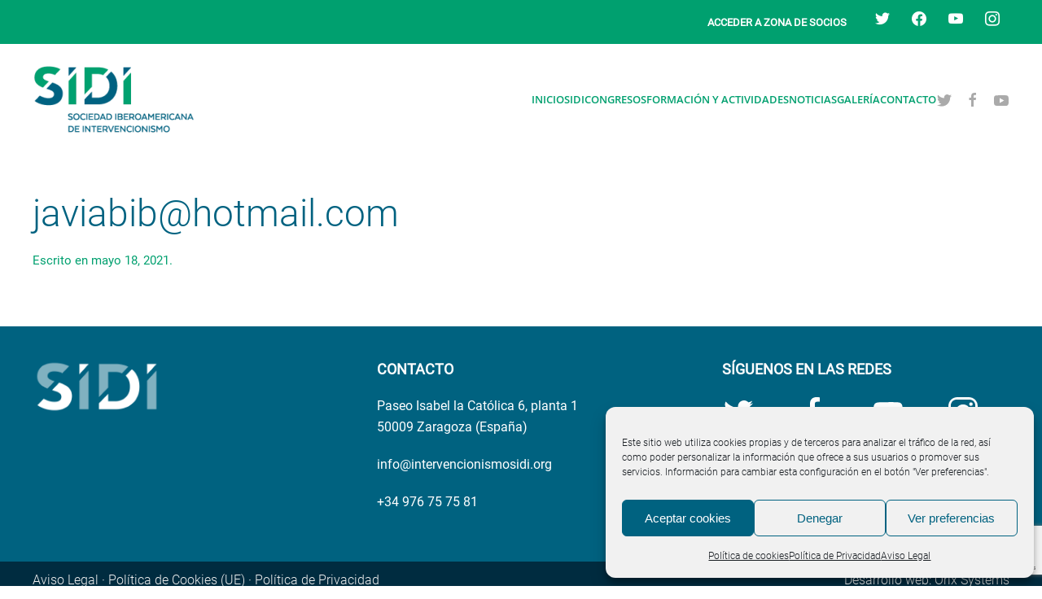

--- FILE ---
content_type: text/html; charset=UTF-8
request_url: https://intervencionismosidi.org/?pg_user_page=javiabibhotmail-com
body_size: 17314
content:
<!DOCTYPE html>
<html dir="ltr" lang="es" prefix="og: https://ogp.me/ns#">
    <head>
        <meta charset="UTF-8">
        <meta name="viewport" content="width=device-width, initial-scale=1">
        <link rel="icon" href="/wp-content/uploads/favicon.ico" sizes="any">
                <link rel="apple-touch-icon" href="/wp-content/uploads/favicon.ico">
                <title>javiabib@hotmail.com | Sociedad Iberoamericana de Intervencionismo - SIDI</title>
	<style>img:is([sizes="auto" i], [sizes^="auto," i]) { contain-intrinsic-size: 3000px 1500px }</style>
	
		<!-- All in One SEO 4.9.3 - aioseo.com -->
	<meta name="robots" content="max-image-preview:large" />
	<link rel="canonical" href="https://intervencionismosidi.org/?pg_user_page=javiabibhotmail-com" />
	<meta name="generator" content="All in One SEO (AIOSEO) 4.9.3" />
		<meta property="og:locale" content="es_ES" />
		<meta property="og:site_name" content="Sociedad Iberoamericana de Intervencionismo - SIDI" />
		<meta property="og:type" content="article" />
		<meta property="og:title" content="javiabib@hotmail.com | Sociedad Iberoamericana de Intervencionismo - SIDI" />
		<meta property="og:url" content="https://intervencionismosidi.org/?pg_user_page=javiabibhotmail-com" />
		<meta property="fb:admins" content="319322751510890" />
		<meta property="article:published_time" content="2021-05-18T15:52:03+00:00" />
		<meta property="article:modified_time" content="2021-05-18T15:52:03+00:00" />
		<meta name="twitter:card" content="summary" />
		<meta name="twitter:title" content="javiabib@hotmail.com | Sociedad Iberoamericana de Intervencionismo - SIDI" />
		<script type="application/ld+json" class="aioseo-schema">
			{"@context":"https:\/\/schema.org","@graph":[{"@type":"BreadcrumbList","@id":"https:\/\/intervencionismosidi.org\/?pg_user_page=javiabibhotmail-com#breadcrumblist","itemListElement":[{"@type":"ListItem","@id":"https:\/\/intervencionismosidi.org#listItem","position":1,"name":"Home","item":"https:\/\/intervencionismosidi.org","nextItem":{"@type":"ListItem","@id":"https:\/\/intervencionismosidi.org\/?pg_user_page=javiabibhotmail-com#listItem","name":"javiabib@hotmail.com"}},{"@type":"ListItem","@id":"https:\/\/intervencionismosidi.org\/?pg_user_page=javiabibhotmail-com#listItem","position":2,"name":"javiabib@hotmail.com","previousItem":{"@type":"ListItem","@id":"https:\/\/intervencionismosidi.org#listItem","name":"Home"}}]},{"@type":"Organization","@id":"https:\/\/intervencionismosidi.org\/#organization","name":"Sociedad Iberoamericana de Intervencionismo - SIDI","description":"Sociedad m\u00e9dica de Radi\u00f3logos Intervencionistas de \u00e1mbito internacional","url":"https:\/\/intervencionismosidi.org\/"},{"@type":"WebPage","@id":"https:\/\/intervencionismosidi.org\/?pg_user_page=javiabibhotmail-com#webpage","url":"https:\/\/intervencionismosidi.org\/?pg_user_page=javiabibhotmail-com","name":"javiabib@hotmail.com | Sociedad Iberoamericana de Intervencionismo - SIDI","inLanguage":"es-ES","isPartOf":{"@id":"https:\/\/intervencionismosidi.org\/#website"},"breadcrumb":{"@id":"https:\/\/intervencionismosidi.org\/?pg_user_page=javiabibhotmail-com#breadcrumblist"},"datePublished":"2021-05-18T15:52:03+00:00","dateModified":"2021-05-18T15:52:03+00:00"},{"@type":"WebSite","@id":"https:\/\/intervencionismosidi.org\/#website","url":"https:\/\/intervencionismosidi.org\/","name":"Sociedad Iberoamericana de Intervencionismo - SIDI","description":"Sociedad m\u00e9dica de Radi\u00f3logos Intervencionistas de \u00e1mbito internacional","inLanguage":"es-ES","publisher":{"@id":"https:\/\/intervencionismosidi.org\/#organization"}}]}
		</script>
		<!-- All in One SEO -->

<script type="text/javascript">pc_lb_classes = [".pc_lb_trig_23"]; pc_ready_lb = [];</script>
<link href='https://fonts.gstatic.com' crossorigin rel='preconnect' />
<link rel="alternate" type="application/rss+xml" title="Sociedad Iberoamericana de Intervencionismo - SIDI &raquo; Feed" href="https://intervencionismosidi.org/feed" />
<link rel="alternate" type="application/rss+xml" title="Sociedad Iberoamericana de Intervencionismo - SIDI &raquo; Feed de los comentarios" href="https://intervencionismosidi.org/comments/feed" />
<style id='wp-emoji-styles-inline-css' type='text/css'>

	img.wp-smiley, img.emoji {
		display: inline !important;
		border: none !important;
		box-shadow: none !important;
		height: 1em !important;
		width: 1em !important;
		margin: 0 0.07em !important;
		vertical-align: -0.1em !important;
		background: none !important;
		padding: 0 !important;
	}
</style>
<link rel='stylesheet' id='wp-block-library-css' href='https://intervencionismosidi.org/wp-includes/css/dist/block-library/style.min.css?ver=6.8.3' type='text/css' media='all' />
<style id='classic-theme-styles-inline-css' type='text/css'>
/*! This file is auto-generated */
.wp-block-button__link{color:#fff;background-color:#32373c;border-radius:9999px;box-shadow:none;text-decoration:none;padding:calc(.667em + 2px) calc(1.333em + 2px);font-size:1.125em}.wp-block-file__button{background:#32373c;color:#fff;text-decoration:none}
</style>
<link rel='stylesheet' id='aioseo/css/src/vue/standalone/blocks/table-of-contents/global.scss-css' href='https://intervencionismosidi.org/wp-content/plugins/all-in-one-seo-pack/dist/Lite/assets/css/table-of-contents/global.e90f6d47.css?ver=4.9.3' type='text/css' media='all' />
<link rel='stylesheet' id='wpzoom-social-icons-block-style-css' href='https://intervencionismosidi.org/wp-content/plugins/social-icons-widget-by-wpzoom/block/dist/style-wpzoom-social-icons.css?ver=4.5.4' type='text/css' media='all' />
<style id='global-styles-inline-css' type='text/css'>
:root{--wp--preset--aspect-ratio--square: 1;--wp--preset--aspect-ratio--4-3: 4/3;--wp--preset--aspect-ratio--3-4: 3/4;--wp--preset--aspect-ratio--3-2: 3/2;--wp--preset--aspect-ratio--2-3: 2/3;--wp--preset--aspect-ratio--16-9: 16/9;--wp--preset--aspect-ratio--9-16: 9/16;--wp--preset--color--black: #000000;--wp--preset--color--cyan-bluish-gray: #abb8c3;--wp--preset--color--white: #ffffff;--wp--preset--color--pale-pink: #f78da7;--wp--preset--color--vivid-red: #cf2e2e;--wp--preset--color--luminous-vivid-orange: #ff6900;--wp--preset--color--luminous-vivid-amber: #fcb900;--wp--preset--color--light-green-cyan: #7bdcb5;--wp--preset--color--vivid-green-cyan: #00d084;--wp--preset--color--pale-cyan-blue: #8ed1fc;--wp--preset--color--vivid-cyan-blue: #0693e3;--wp--preset--color--vivid-purple: #9b51e0;--wp--preset--gradient--vivid-cyan-blue-to-vivid-purple: linear-gradient(135deg,rgba(6,147,227,1) 0%,rgb(155,81,224) 100%);--wp--preset--gradient--light-green-cyan-to-vivid-green-cyan: linear-gradient(135deg,rgb(122,220,180) 0%,rgb(0,208,130) 100%);--wp--preset--gradient--luminous-vivid-amber-to-luminous-vivid-orange: linear-gradient(135deg,rgba(252,185,0,1) 0%,rgba(255,105,0,1) 100%);--wp--preset--gradient--luminous-vivid-orange-to-vivid-red: linear-gradient(135deg,rgba(255,105,0,1) 0%,rgb(207,46,46) 100%);--wp--preset--gradient--very-light-gray-to-cyan-bluish-gray: linear-gradient(135deg,rgb(238,238,238) 0%,rgb(169,184,195) 100%);--wp--preset--gradient--cool-to-warm-spectrum: linear-gradient(135deg,rgb(74,234,220) 0%,rgb(151,120,209) 20%,rgb(207,42,186) 40%,rgb(238,44,130) 60%,rgb(251,105,98) 80%,rgb(254,248,76) 100%);--wp--preset--gradient--blush-light-purple: linear-gradient(135deg,rgb(255,206,236) 0%,rgb(152,150,240) 100%);--wp--preset--gradient--blush-bordeaux: linear-gradient(135deg,rgb(254,205,165) 0%,rgb(254,45,45) 50%,rgb(107,0,62) 100%);--wp--preset--gradient--luminous-dusk: linear-gradient(135deg,rgb(255,203,112) 0%,rgb(199,81,192) 50%,rgb(65,88,208) 100%);--wp--preset--gradient--pale-ocean: linear-gradient(135deg,rgb(255,245,203) 0%,rgb(182,227,212) 50%,rgb(51,167,181) 100%);--wp--preset--gradient--electric-grass: linear-gradient(135deg,rgb(202,248,128) 0%,rgb(113,206,126) 100%);--wp--preset--gradient--midnight: linear-gradient(135deg,rgb(2,3,129) 0%,rgb(40,116,252) 100%);--wp--preset--font-size--small: 13px;--wp--preset--font-size--medium: 20px;--wp--preset--font-size--large: 36px;--wp--preset--font-size--x-large: 42px;--wp--preset--spacing--20: 0.44rem;--wp--preset--spacing--30: 0.67rem;--wp--preset--spacing--40: 1rem;--wp--preset--spacing--50: 1.5rem;--wp--preset--spacing--60: 2.25rem;--wp--preset--spacing--70: 3.38rem;--wp--preset--spacing--80: 5.06rem;--wp--preset--shadow--natural: 6px 6px 9px rgba(0, 0, 0, 0.2);--wp--preset--shadow--deep: 12px 12px 50px rgba(0, 0, 0, 0.4);--wp--preset--shadow--sharp: 6px 6px 0px rgba(0, 0, 0, 0.2);--wp--preset--shadow--outlined: 6px 6px 0px -3px rgba(255, 255, 255, 1), 6px 6px rgba(0, 0, 0, 1);--wp--preset--shadow--crisp: 6px 6px 0px rgba(0, 0, 0, 1);}:where(.is-layout-flex){gap: 0.5em;}:where(.is-layout-grid){gap: 0.5em;}body .is-layout-flex{display: flex;}.is-layout-flex{flex-wrap: wrap;align-items: center;}.is-layout-flex > :is(*, div){margin: 0;}body .is-layout-grid{display: grid;}.is-layout-grid > :is(*, div){margin: 0;}:where(.wp-block-columns.is-layout-flex){gap: 2em;}:where(.wp-block-columns.is-layout-grid){gap: 2em;}:where(.wp-block-post-template.is-layout-flex){gap: 1.25em;}:where(.wp-block-post-template.is-layout-grid){gap: 1.25em;}.has-black-color{color: var(--wp--preset--color--black) !important;}.has-cyan-bluish-gray-color{color: var(--wp--preset--color--cyan-bluish-gray) !important;}.has-white-color{color: var(--wp--preset--color--white) !important;}.has-pale-pink-color{color: var(--wp--preset--color--pale-pink) !important;}.has-vivid-red-color{color: var(--wp--preset--color--vivid-red) !important;}.has-luminous-vivid-orange-color{color: var(--wp--preset--color--luminous-vivid-orange) !important;}.has-luminous-vivid-amber-color{color: var(--wp--preset--color--luminous-vivid-amber) !important;}.has-light-green-cyan-color{color: var(--wp--preset--color--light-green-cyan) !important;}.has-vivid-green-cyan-color{color: var(--wp--preset--color--vivid-green-cyan) !important;}.has-pale-cyan-blue-color{color: var(--wp--preset--color--pale-cyan-blue) !important;}.has-vivid-cyan-blue-color{color: var(--wp--preset--color--vivid-cyan-blue) !important;}.has-vivid-purple-color{color: var(--wp--preset--color--vivid-purple) !important;}.has-black-background-color{background-color: var(--wp--preset--color--black) !important;}.has-cyan-bluish-gray-background-color{background-color: var(--wp--preset--color--cyan-bluish-gray) !important;}.has-white-background-color{background-color: var(--wp--preset--color--white) !important;}.has-pale-pink-background-color{background-color: var(--wp--preset--color--pale-pink) !important;}.has-vivid-red-background-color{background-color: var(--wp--preset--color--vivid-red) !important;}.has-luminous-vivid-orange-background-color{background-color: var(--wp--preset--color--luminous-vivid-orange) !important;}.has-luminous-vivid-amber-background-color{background-color: var(--wp--preset--color--luminous-vivid-amber) !important;}.has-light-green-cyan-background-color{background-color: var(--wp--preset--color--light-green-cyan) !important;}.has-vivid-green-cyan-background-color{background-color: var(--wp--preset--color--vivid-green-cyan) !important;}.has-pale-cyan-blue-background-color{background-color: var(--wp--preset--color--pale-cyan-blue) !important;}.has-vivid-cyan-blue-background-color{background-color: var(--wp--preset--color--vivid-cyan-blue) !important;}.has-vivid-purple-background-color{background-color: var(--wp--preset--color--vivid-purple) !important;}.has-black-border-color{border-color: var(--wp--preset--color--black) !important;}.has-cyan-bluish-gray-border-color{border-color: var(--wp--preset--color--cyan-bluish-gray) !important;}.has-white-border-color{border-color: var(--wp--preset--color--white) !important;}.has-pale-pink-border-color{border-color: var(--wp--preset--color--pale-pink) !important;}.has-vivid-red-border-color{border-color: var(--wp--preset--color--vivid-red) !important;}.has-luminous-vivid-orange-border-color{border-color: var(--wp--preset--color--luminous-vivid-orange) !important;}.has-luminous-vivid-amber-border-color{border-color: var(--wp--preset--color--luminous-vivid-amber) !important;}.has-light-green-cyan-border-color{border-color: var(--wp--preset--color--light-green-cyan) !important;}.has-vivid-green-cyan-border-color{border-color: var(--wp--preset--color--vivid-green-cyan) !important;}.has-pale-cyan-blue-border-color{border-color: var(--wp--preset--color--pale-cyan-blue) !important;}.has-vivid-cyan-blue-border-color{border-color: var(--wp--preset--color--vivid-cyan-blue) !important;}.has-vivid-purple-border-color{border-color: var(--wp--preset--color--vivid-purple) !important;}.has-vivid-cyan-blue-to-vivid-purple-gradient-background{background: var(--wp--preset--gradient--vivid-cyan-blue-to-vivid-purple) !important;}.has-light-green-cyan-to-vivid-green-cyan-gradient-background{background: var(--wp--preset--gradient--light-green-cyan-to-vivid-green-cyan) !important;}.has-luminous-vivid-amber-to-luminous-vivid-orange-gradient-background{background: var(--wp--preset--gradient--luminous-vivid-amber-to-luminous-vivid-orange) !important;}.has-luminous-vivid-orange-to-vivid-red-gradient-background{background: var(--wp--preset--gradient--luminous-vivid-orange-to-vivid-red) !important;}.has-very-light-gray-to-cyan-bluish-gray-gradient-background{background: var(--wp--preset--gradient--very-light-gray-to-cyan-bluish-gray) !important;}.has-cool-to-warm-spectrum-gradient-background{background: var(--wp--preset--gradient--cool-to-warm-spectrum) !important;}.has-blush-light-purple-gradient-background{background: var(--wp--preset--gradient--blush-light-purple) !important;}.has-blush-bordeaux-gradient-background{background: var(--wp--preset--gradient--blush-bordeaux) !important;}.has-luminous-dusk-gradient-background{background: var(--wp--preset--gradient--luminous-dusk) !important;}.has-pale-ocean-gradient-background{background: var(--wp--preset--gradient--pale-ocean) !important;}.has-electric-grass-gradient-background{background: var(--wp--preset--gradient--electric-grass) !important;}.has-midnight-gradient-background{background: var(--wp--preset--gradient--midnight) !important;}.has-small-font-size{font-size: var(--wp--preset--font-size--small) !important;}.has-medium-font-size{font-size: var(--wp--preset--font-size--medium) !important;}.has-large-font-size{font-size: var(--wp--preset--font-size--large) !important;}.has-x-large-font-size{font-size: var(--wp--preset--font-size--x-large) !important;}
:where(.wp-block-post-template.is-layout-flex){gap: 1.25em;}:where(.wp-block-post-template.is-layout-grid){gap: 1.25em;}
:where(.wp-block-columns.is-layout-flex){gap: 2em;}:where(.wp-block-columns.is-layout-grid){gap: 2em;}
:root :where(.wp-block-pullquote){font-size: 1.5em;line-height: 1.6;}
</style>
<link rel='stylesheet' id='wk-styles-css' href='https://intervencionismosidi.org/wp-content/plugins/widgetkit/cache/wk-styles-d7d63e87.css?ver=6.8.3' type='text/css' media='all' />
<link rel='stylesheet' id='cmplz-general-css' href='https://intervencionismosidi.org/wp-content/plugins/complianz-gdpr-premium/assets/css/cookieblocker.min.css?ver=1761972773' type='text/css' media='all' />
<link rel='stylesheet' id='wpzoom-social-icons-socicon-css' href='https://intervencionismosidi.org/wp-content/plugins/social-icons-widget-by-wpzoom/assets/css/wpzoom-socicon.css?ver=1768539063' type='text/css' media='all' />
<link rel='stylesheet' id='wpzoom-social-icons-genericons-css' href='https://intervencionismosidi.org/wp-content/plugins/social-icons-widget-by-wpzoom/assets/css/genericons.css?ver=1768539063' type='text/css' media='all' />
<link rel='stylesheet' id='wpzoom-social-icons-academicons-css' href='https://intervencionismosidi.org/wp-content/plugins/social-icons-widget-by-wpzoom/assets/css/academicons.min.css?ver=1768539063' type='text/css' media='all' />
<link rel='stylesheet' id='wpzoom-social-icons-font-awesome-3-css' href='https://intervencionismosidi.org/wp-content/plugins/social-icons-widget-by-wpzoom/assets/css/font-awesome-3.min.css?ver=1768539063' type='text/css' media='all' />
<link rel='stylesheet' id='dashicons-css' href='https://intervencionismosidi.org/wp-includes/css/dashicons.min.css?ver=6.8.3' type='text/css' media='all' />
<link rel='stylesheet' id='wpzoom-social-icons-styles-css' href='https://intervencionismosidi.org/wp-content/plugins/social-icons-widget-by-wpzoom/assets/css/wpzoom-social-icons-styles.css?ver=1768539063' type='text/css' media='all' />
<link rel='stylesheet' id='pc_fontawesome-css' href='https://intervencionismosidi.org/wp-content/plugins/private-content/css/font-awesome/css/font-awesome.min.css?ver=4.7.0' type='text/css' media='all' />
<link rel='stylesheet' id='pc_multiselect-css' href='https://intervencionismosidi.org/wp-content/plugins/private-content/js/multiple-select/multiple-select.css?ver=7.11' type='text/css' media='all' />
<link rel='stylesheet' id='pc_lightbox-css' href='https://intervencionismosidi.org/wp-content/plugins/private-content/js/magnific_popup/magnific-popup.css?ver=7.11' type='text/css' media='all' />
<link rel='stylesheet' id='pc_frontend-css' href='https://intervencionismosidi.org/wp-content/plugins/private-content/css/minimal.css?ver=7.11' type='text/css' media='all' />
<link rel='preload' as='font'  id='wpzoom-social-icons-font-academicons-woff2-css' href='https://intervencionismosidi.org/wp-content/plugins/social-icons-widget-by-wpzoom/assets/font/academicons.woff2?v=1.9.2'  type='font/woff2' crossorigin />
<link rel='preload' as='font'  id='wpzoom-social-icons-font-fontawesome-3-woff2-css' href='https://intervencionismosidi.org/wp-content/plugins/social-icons-widget-by-wpzoom/assets/font/fontawesome-webfont.woff2?v=4.7.0'  type='font/woff2' crossorigin />
<link rel='preload' as='font'  id='wpzoom-social-icons-font-genericons-woff-css' href='https://intervencionismosidi.org/wp-content/plugins/social-icons-widget-by-wpzoom/assets/font/Genericons.woff'  type='font/woff' crossorigin />
<link rel='preload' as='font'  id='wpzoom-social-icons-font-socicon-woff2-css' href='https://intervencionismosidi.org/wp-content/plugins/social-icons-widget-by-wpzoom/assets/font/socicon.woff2?v=4.5.4'  type='font/woff2' crossorigin />
<link href="https://intervencionismosidi.org/wp-content/themes/yootheme/css/theme.1.css?ver=1715264303" rel="stylesheet">
<script type="text/javascript" src="https://intervencionismosidi.org/wp-includes/js/jquery/jquery.min.js?ver=3.7.1" id="jquery-core-js"></script>
<script type="text/javascript" src="https://intervencionismosidi.org/wp-includes/js/jquery/jquery-migrate.min.js?ver=3.4.1" id="jquery-migrate-js"></script>
<script type="text/javascript" id="pvtmed-main-js-extra">
/* <![CDATA[ */
var Pvtmed = {"ajax_url":"https:\/\/intervencionismosidi.org\/wp-admin\/admin-ajax.php","debug":"","publicUrlBase":"https:\/\/intervencionismosidi.org\/wp-content\/uploads\/","privateUrlBase":"https:\/\/intervencionismosidi.org\/wp-content\/pvtmed-uploads\/","isAdmin":"","brokenMessage":"Private Media Warning - a media in the post content has a broken source. An attempt to quickfix it dynamically will be performed, but it is recommended to delete it and insert it again.\nMedia URL:\n","scriptUrls":["https:\/\/intervencionismosidi.org\/wp-includes\/js\/jquery\/jquery.js","https:\/\/intervencionismosidi.org\/wp-content\/plugins\/private-media\/assets\/js\/main.min.js"],"deactivateConfirm":"You are about to deactivate Private Media. All the media with restricted access will be publicly accessible again.\nIf you re-activate the plugin, Private Media will attempt to re-apply the privacy settings and fix possible broken links.\n\nAre you sure you want to do this?"};
/* ]]> */
</script>
<script type="text/javascript" src="https://intervencionismosidi.org/wp-content/plugins/private-media/assets/js/main.min.js?ver=1622824226" id="pvtmed-main-js"></script>
<script type="text/javascript" src="https://intervencionismosidi.org/wp-content/plugins/widgetkit/cache/uikit2-518fce2d.js?ver=6.8.3" id="uikit2-js"></script>
<script type="text/javascript" src="https://intervencionismosidi.org/wp-content/plugins/widgetkit/cache/wk-scripts-828a81ec.js?ver=6.8.3" id="wk-scripts-js"></script>
<link rel="https://api.w.org/" href="https://intervencionismosidi.org/wp-json/" /><link rel="EditURI" type="application/rsd+xml" title="RSD" href="https://intervencionismosidi.org/xmlrpc.php?rsd" />
<meta name="generator" content="WordPress 6.8.3" />
<link rel='shortlink' href='https://intervencionismosidi.org/?p=7391' />
<link rel="alternate" title="oEmbed (JSON)" type="application/json+oembed" href="https://intervencionismosidi.org/wp-json/oembed/1.0/embed?url=https%3A%2F%2Fintervencionismosidi.org%2F%3Fpg_user_page%3Djaviabibhotmail-com" />
<link rel="alternate" title="oEmbed (XML)" type="text/xml+oembed" href="https://intervencionismosidi.org/wp-json/oembed/1.0/embed?url=https%3A%2F%2Fintervencionismosidi.org%2F%3Fpg_user_page%3Djaviabibhotmail-com&#038;format=xml" />
<script type="text/javascript" src="/wp-content/mu-plugins/js/progressbar.min.js"></script><link href="https://maxcdn.bootstrapcdn.com/font-awesome/4.7.0/css/font-awesome.min.css" rel="stylesheet" integrity="sha384-wvfXpqpZZVQGK6TAh5PVlGOfQNHSoD2xbE+QkPxCAFlNEevoEH3Sl0sibVcOQVnN" crossorigin="anonymous"><link href="https://cdn.datatables.net/1.10.15/css/jquery.dataTables.min.css"><script src="https://cdn.datatables.net/1.10.15/js/jquery.dataTables.min.js"></script>			<style>.cmplz-hidden {
					display: none !important;
				}</style><script src="https://intervencionismosidi.org/wp-content/themes/yootheme/vendor/yootheme/theme-analytics/app/analytics.min.js?ver=4.0.6" defer></script>
<script src="https://intervencionismosidi.org/wp-content/themes/yootheme/vendor/assets/uikit/dist/js/uikit.min.js?ver=4.0.6"></script>
<script src="https://intervencionismosidi.org/wp-content/themes/yootheme/vendor/assets/uikit/dist/js/uikit-icons-max.min.js?ver=4.0.6"></script>
<script src="https://intervencionismosidi.org/wp-content/themes/yootheme/js/theme.js?ver=4.0.6"></script>
<script>window.yootheme = window.yootheme || {}; var $theme = yootheme.theme = {"i18n":{"close":{"label":"Close"},"totop":{"label":"Back to top"},"marker":{"label":"Open"},"navbarToggleIcon":{"label":"Open menu"},"paginationPrevious":{"label":"Next page"},"paginationNext":{"label":"Previous page"},"searchIcon":{"toggle":"Open Search","submit":"Submit Search"},"slider":{"next":"Next slide","previous":"Previous slide","slideX":"Slide %s","slideLabel":"%s of %s"},"slideshow":{"next":"Next slide","previous":"Previous slide","slideX":"Slide %s","slideLabel":"%s of %s"},"lightboxPanel":{"next":"Next slide","previous":"Previous slide","slideLabel":"%s of %s","close":"Close"}},"google_analytics":"UA-44041715-3","google_analytics_anonymize":""};</script>
<script>jQuery(document).ready(function($){

  jQuery("#tablaSocios").insertAfter(".containerTablaSocios");
    
    /**** Efecto Home ****/
    /*
	var lineaCreada = 0;
	var circulo = new ProgressBar.Circle("#circulo-evento", {
		strokeWidth: 4,
		easing: 'easeInOut',
		duration: 1400,
		color: '#006280',
		trailColor: '#eee',
		trailWidth: 0.5,
		svgStyle: null,
		step: function(state, shape, attachment) {
			if(shape.value() == 1){
				if(lineaCreada == 0){
					dibujarLinea();
					lineaCreada++;             
				}
			}
		} 
	}); 

	function dibujarLinea()
	{
		var bar = new ProgressBar.Line("#linea-evento", {
			strokeWidth: 4,
			easing: 'easeInOut',
			duration: 800,
			color: '#006280',
			trailColor: 'transparent',
			trailWidth: 0,
			svgStyle: {width: '100%', height: '100%'},
			step: function(state, shape, attachment) {
				if(shape.value() == 1){
					mostrarTextoEvento();
				}
			}
		});

        bar.animate(1.0);  // Number from 0.0 to 1.0
    }	

    circulo.animate(1.0);  // Number from 0.0 to 1.0

    function mostrarTextoEvento(){
        jQuery("#texto-evento").slideDown("slow", function(){
            jQuery("#posicion-evento").fadeIn();
        });
    };
*/
   // Formulario guadalajara 
    $(document).ready(function(){
    	$('.aceptarCondiciones .wpcf7-submit.et_pb_contact_submit').removeAttr('disabled');
    });
    
    // Aceptartrminosycondiciones
    $(document).on('click', '.aceptarCondiciones .wpcf7-submit.et_pb_contact_submit', function(evt) {
		var continuar = true;
		$('.aceptarCondiciones .Aceptartrminosycondiciones input').each(function() { 
			if (!$(this).is(':checked')) {
				continuar = false;
				$(this).closest('.Aceptartrminosycondiciones').addClass('error');
			}
			
		});
/*
		if (!continuar) {
			evt.preventDefault();
	        alert('Debes confirmar que has leído el Aviso legal y política de privacidad, y la política de inscripciones y cancelaciones');
		}
*/
		var $categoria = $('.et_pb_contact_field select[name=categoria]').val();
		if ($categoria == 'Médicos Residentes no socios de SIDI' || $categoria == 'Estudiantes de Medicina') {
			var $justificante = $('.justificante-requerido input').val();
			if (!$justificante) {
				evt.preventDefault();
				alert('La categoría "' + $categoria + '" debe adjuntar un justificante');
			}
		} else {
			
		}

		
	});

	$(document).on('click', '.aceptarCondiciones .Aceptartrminosycondiciones input', function(){
		$('.wpcf7-submit.et_pb_contact_submit').removeAttr('disabled');
	});

	// Justificante requerido solo si ciertas opciones de desplegable
	$(document).ready(function(){
		$('.justificante-no-requerido input').prop('disabled', true);
	});
	/*
	$(document).on('change', '.et_pb_contact_field select[name=categoria]', function(){
		var $valor = $(this).val();
		if ($valor == 'Médicos Residentes no socios de SIDI' || $valor == 'Médicos Residentes socios de SIDI') {
			// Requerido
			$('.justificante-requerido').show();
			$('.justificante-requerido input').prop('disabled', false);

			$('.justificante-no-requerido').hide();
			$('.justificante-no-requerido input').prop('disabled', true);
		} else {
			// No requerido
			$('.justificante-requerido').hide();
			$('.justificante-requerido input').prop('disabled', true);

			$('.justificante-no-requerido').show();
			$('.justificante-no-requerido input').prop('disabled', false);
		}
	});
	*/
});

</script><script type="text/javascript">pc_ms_countSelected = "# of % selected";pc_ms_allSelected = "All selected";pc_html5_validation = true;pc_ms_search_placeh = "Search options";pc_ms_search_nores = "No matches found";</script>		<style type="text/css" id="wp-custom-css">
			/*
	Puedes añadir tu propio CSS aquí.

	Haz clic en el icono de ayuda de arriba para averiguar más.

	azul oscuro: #006280
	verde: #00a06f
	gris claro: #ebebeb
	azul super oscuro (footer): #006280

*/
a[href="#"] { cursor: default; }
.tm-header > .uk-light .menu-item > a, .tm-header > .uk-light .menu-item.uk-active > a { color: #00a870; }
.titulo-congreso { color: #006280; font-size:48px; line-height: 52px; margin-bottom: 30px; }
.boton-verde{ color: #00a06f; font-size: 18px; font-weight: bold; text-transform: uppercase; border: 1px solid #00a06f; padding: 10px 15px; }
.tm-toolbar{ margin-bottom: 25px; }
.accesos-directos p { font-size: 18px; color: white; font-weight: 500; }

/*

#circulo-evento { width: 50px; height: 50px; position: relative; }
#linea-evento { width: 100px; height: 2px; transform: scaleX(-1); position: relative; }
#texto-evento { color: #006280; line-height: 20px; font-weight: 500; font-size: 18px; position: relative; display: none; }
#posicion-evento { height: 15px; width: 15px; background: #00a06f; border-radius: 20px; position: relative; display: none; }

@media(min-width: 960px) {
	#circulo-evento {
		top: 200px;
		left: 200px;
	}
	#linea-evento {
		top: 48%;
		left: 14%;
	}
	#texto-evento {
		top: 46%;
		left: 8%;
	}
	#posicion-evento {
		top: 49.2%;
		left: 30.5%;
	}
}
@media(max-width: 959px) {
	#circulo-evento {
		top: 50%;
		left: 30%;
	}
	#linea-evento {
		top: 55%;
		right: 70%;
	}
	#texto-evento {
		top: 53%;
		right: 82%;
	}
	#posicion-evento {
		top: 56.2%;
		left: 32.1%;
	}
}
*/

.titulo-azul { color: #006280; margin-bottom: 5px; font-size: 24px; font-family: 'Roboto'; text-transform: initial; letter-spacing: 1px; font-weight: 600; }
.subtitulo-verde { color: #00a06f; margin-top: 5px; font-family: 'Roboto'; font-size: 18px; text-transform: initial; letter-spacing: 1px; font-weight: bold; }
.texto-eventos > p { color: #333; }
.proximos-eventos { display: table; }
.proximos-eventos > * { display: table-cell; vertical-align: middle; }
.wk-dotnav>li>a{ background: white; border: 1px solid #006280 !important; }
.wk-dotnav>li.wk-active>a{ background: #00a06f; transform: scale(1);}
.wk-dotnav > li > a:hover { background: rgba(0,160,111,0.2); }
.banner-publicitario-cirse p { color: white; font-weight: 300; font-size: 28px; line-height: 36px; }
.ultimas-noticias .wk-panel-title { padding: 15px; }
.ultimas-noticias .wk-panel-title > a { font-size: 22px; font-family: Roboto; color: #00A06F; font-weight: 500; }
.ultimas-noticias .wk-panel { background: white; box-shadow: 1px 1px 8px 2px #ddd; }
.ultimas-noticias .wk-panel > .wk-panel-teaser { margin-bottom: 5px; }
.titulo-blanco { color: white; font-size: 36px; font-weight: 500; line-height: 36px; }
.contenido-blanco { color: white; font-size: 24px; }
.formulario-home { max-width: 350px; }
.formulario-home input, .formulario-home textarea { width: 100%; padding: 7px 10px; box-sizing: border-box; margin-bottom: 5px; font-family: "Roboto"; }
.formulario-home input.wpcf7-submit { background: transparent; border: 1px solid white; color: white; font-size: 14px; text-transform: uppercase; }
::-webkit-input-placeholder { color: #888; }
::-moz-placeholder { color: #888; }
:-ms-input-placeholder { color: #888; }
.formulario-home span.wpcf7-not-valid-tip { display: none; }
.formulario-home .wpcf7-response-output { color: white; text-align: left; width: 250px; margin-top: 5px; position: relative; top: -30px; left: -25px; }
.pie-pagina .titulo-blanco { font-size: 20px; line-height: 24px; }
.pie-pagina a, .pie-pagina p { color: white; font-weight: 500; }
.pie-pagina .info-contacto i { margin-right: 10px; }

/**** CAMBIOS RESPONSIVE ****/


@media(max-width: 768px) {
	.mobile-noshow{ display: none !important; }
}

/****************************/

.sub-footer p { margin-top: 10px; margin-bottom:10px; }
article.uk-article a.uk-button:hover { color: White; background: #00a06f; }

article.uk-article a.uk-button { color: #00a06f; border: 1px solid #00a06f; box-shadow: none; }
article.uk-article .uk-margin-large-bottom { margin-bottom: 25px!important; }
article.uk-article .uk-article-title { margin-bottom: 5px; }
article.uk-article .uk-article-meta { margin-top:0; }
article.uk-article .uk-margin-medium-bottom.uk-container-small { margin-bottom: 15px!important; }
.uk-margin-large-bottom[typeof="ImageObject"] { float: left; max-width: 500px; margin-right: 35px; max-height: 350px; }
.congresos-actividades { display: flex; flex-wrap: wrap; flex-direction: column-reverse; }
.congresos-actividades .wk-subnav > li:hover { background: #00a870; }
.congresos-actividades .wk-subnav > li { text-align: center; border: 1px solid #00a870; padding: 5px 15px; margin: 0 7px; margin-bottom: 15px; }
.congresos-actividades .wk-subnav > li:hover > a { color: white; }
.congresos-actividades .wk-subnav > li > a { color: #00a870; font-weight: 500; }
.tm-header > .uk-light .menu-item:hover > a { color: #006280; }
#contacto-datos>b, #contacto-form b{ font-size:18px; text-transform:uppercase; margin-bottom: 20px; display: block; color: white; font-weight: 600; }
#contacto-datos{ background: #00a06f; padding: 20px 40px; color: white; font-weight: 500; }
#contacto-datos a{ color: white; }
#contacto-datos > p { display: flex; margin-bottom: 5px; margin-top: 5px; }
#contacto-datos i { margin-right: 7px; }
#contacto-form{ background: url(/wp-content/uploads/fondo-contacto.jpg); background-size: cover; padding: 5px 25px 15px; }
#contacto-form input, #contacto-form textarea { width: 100%; padding: 8px; font-size: 14px; box-sizing: border-box; } 
#contacto-form .wpcf7-submit { background: #00a06f; color: white; border: 0; width: auto; padding: 10px 25px; text-transform: uppercase; float: right; }
.historicoRevistas img { box-shadow: 0 0 10px 3px #aaa; }
.historicoRevistas .el-title { color: #00a06f; font-size: 20px; text-transform: none; font-weight: normal; }
.botonVerde { text-align: center; margin: 35px auto; }
.botonVerde:hover > a { color: white; background: #00A06F; }
.botonVerde > a { color: #00a06f; border: 1px solid #00a06f; padding: 10px; }
.titulo-seccion { font-size: 36px; text-align: center; margin-bottom: 5px; color: #006280; }
.subtitulo-seccion { margin-top: 5px; text-align: center; color: #00a06f; font-weight: 500; text-transform: inherit; font-size: 24px; }
.enlace-descarga { text-align: center; display: block; font-weight: 500; max-width: 200px; margin: auto; }
.botonesCuotas .botonVerde > a { width: 250px; display: block; margin: auto; text-transform: uppercase; font-weight: 500; }
.botonesCuotas { max-width: 750px; margin: auto; }
.juntaCargos, .juntaAltosCargos { max-width: 300px; margin: auto; }
.colorVerde { color: #00a06f; font-weight:500; }
p.colorVerde { margin-bottom: 0; }
.juntaCargos strong { /*color: #006280;*/ }
#tablaSocios { text-align: center; margin: auto; max-width: 750px; width: 100%; display: block; max-height: 500px; overflow-y: scroll; }
.headerTablaSocios > div { background: #005776; color: white; text-transform: uppercase; }
#tablaSocios::-webkit-scrollbar { background: white; border: 1px solid #00a06f; border-radius: 15px; padding: 2px; width: 10px; }
#tablaSocios::-webkit-scrollbar-thumb { background: #00a06f; width: 10px; margin: 5px; border-radius: 20px; }
.containerTablaSocios{ margin-bottom: 5px; position: relative; width: 100vw; left: calc(-50vw + 50%); background: #005776; }
.headerTablaSocios { max-width: 750px; margin:auto; }
#tablaSocios > tbody > tr:nth-child(2n + 2) { background: #ebebeb; width: 100%; }
#precioSocios { border-collapse: collapse; margin: auto; text-align: center; }
#precioSocios tbody td { border: 1px solid black; border-top: 0; color: #006280; }
#precioSocios th { background: #00a06f; color: white; border-right: 1px solid white; }
.notaSocios { font-size: 13px; color: #333; }
.subtitulo-blanco { color: white; font-weight: 500; text-align: center; margin-top: 0; text-transform: initial; }
.galeria_sidi .wk-overlay-hover:hover > .wk-overlay-background { background: rgba(0,160,111, 0.8); }
.galeria_sidi .wk-overlay-hover > .wk-overlay-panel h3 { font-weight: 500; font-size: 20px; } 
.galeria_sidi .wk-panel > .wk-overlay.wk-overlay-hover { margin-bottom: 10px; }

.uk-navbar-nav>li>a {
    color: #00a06f !important;
}
.uk-navbar-nav>li.uk-active>a {
    color: #006280 !important;
}
.uk-navbar-nav>li>a::before {
    content: '' !important;
    display: block;
    position: absolute;
    z-index: -1;
    bottom: 24px;
    height: 1px;
    background-color: #006280 !important;
    transition: .4s ease-in-out;
    transition-property: background-color,border-color,box-shadow,height,right;
    left: 25px;
    right: calc(102% - 25px);
}

.blog img{
	max-height: 300px;
}

.home .ultimas-noticias .wk-overlay {
	height: 233px;
	position: relative;
	width: 100%;
}
.home .ultimas-noticias .wk-overlay img {
	position: absolute;
	left: 50%;
	top: 50%;
	transform: translate(-50%, -50%);
}

/* tabla comunicaciones */
.tablaComunicaciones { overflow-x: auto; margin: auto; display: block; width: fit-content; }
.tablaComunicaciones table { background-color: #ffffff; width: 650px; }
.tablaComunicaciones table tbody tr th { width: 50%; padding: 5px 15px; font-weight: 600; }
.tablaComunicaciones table tbody tr td { width: 50%; padding: 0 15px; }
.tablaComunicaciones table tbody tr th:first-child, .tablaComunicaciones table tbody tr td:first-child { position: relative; left: 2px; }

.enlacesResumenes {
	margin-top: 50px;
}


/*Formulario inscripción Congreso Guadalajara*/

.formularioCongresoGuadalajara { padding-top: 0px;}

.titulo-formulario h1 {
	color:#00a06f; 
	font-size:36px;
	text-align: center;
}

.titulo-formulario h2 {
	color:#006280; 
	font-size:36px;
	text-align: center;
	margin-top: auto;
	margin-bottom: 5px;
}

.titulo h3 {
	  color: #00a06f;
    font-size: 22px;
    font-weight: 500;
    text-transform: inherit;
}


	span.titulo_campo {
		margin-right: 80px;}
	}


span.titulo_campo {
    margin-right: 50px;
}


.formulario-inscripcion input {
    width: 1080px !important;
    padding: 10px;
}


.formulario-inscripcion textarea  {
    width: 1080px !important;
	  font-family: 'Roboto';
    padding: 10px !important;
}



@media(max-width: 981px) {
	.formulario-inscripcion input {width: 740px !important; margin-top: 15px;}
	
	.formulario-inscripcion textarea {
    width: 740px !important; }
	}

@media (max-width: 767px) and (min-width: 1160px) {

        .formulario-inscripcion input { width: 800px !important; margin-top: 15px; }
	
	.formulario-inscripcion textarea { width: 800px !important; }
	}





@media(max-width: 767px) {
	.formulario-inscripcion input { 
		width: 100% !important; 
		max-width: fit-content;
	  display:block; }
	
	.formulario-inscripcion textarea {
    width: 100% !important;
    max-width: fit-content;
		display: block; }
	
	.formulario-inscripcion .et_pb_contact_form {
    margin: auto;
    width: 100%;
    max-width: fit-content;
    padding-left: 20px;
    padding-right: 20px;
}
	
.titulo-formulario h1 {
 font-size:27px; }

	.titulo-formulario h2 {
 font-size:27px; }
	}

@media(min-width: 501px) and (max-width: 767px) {
	.formulario-inscripcion input {width: 100% !important; margin-top: 15px;}
	
	.formulario-inscripcion textarea {
    width: 100% !important;
   }
	}

.aceptarCondiciones .et_pb_contact_submit {
    padding: 10px 30px;
    border: 1px solid #006280;
    background-color: #006280;
    color: #fff;
    font-size: 16px;
    font-family: 'Roboto';
    letter-spacing: 1px;
	  cursor: pointer;
}

.aceptarCondiciones .et_pb_contact_submit:hover {
    border: 1px solid #00a06f;
    background-color: #00a06f;
    color: #fff;
	  cursor: pointer;
 }

.aceptarCondiciones input.protect {
    width: 20px;
    height: 20px;
}

.wpcf7-mail-sent-ok {
    text-align: center;
	  margin-top: 100px;
}
	.wpcf7-validation-errors {
    text-align: center;
		border: 2px solid #ff0000 !important;
		margin-top: 70px !important;
		width: 100%;
}

div.wpcf7-response-output { margin-top: 70px;}

.boton-enviar {
    float: right;
    margin-right: 80px;
}

div.wpcf7-spam-blocked {
    border: 2px solid #ff0000;
    text-align: center;
	  margin-top: 100px;
}
/*-----------------------------------*/


/*AJUSTES FORMULARIO HOME*/
#page\#61 { text-align: left!important; }

.boton-enviar-home {
    float: right;
    margin-right: 80px;
}

.aceptarCondicionesHome .et_pb_contact_submit {
    padding: 10px 30px;
    border: 1px solid #006280;
    background-color: #006280;
    color: #fff;
    font-size: 16px;
    font-family: 'Roboto';
    letter-spacing: 1px;
    cursor: pointer;
}

.aceptarCondicionesHome .et_pb_contact_submit:hover {
    border: 1px solid #fff;
    background-color: #fff;
    color: #00a06f;
    
}

.aceptarCondicionesHome span.wpcf7-not-valid-tip {
	background-color: #fff;
	padding: 5px 5px;
	text-align: center;
	}

.aceptarCondicionesHome input.protect {
	width: 15px;
	height: 15px;
}
/*----------------------------------*/


/*AJUSTES FORMULARIO CONTACTO*/

.aceptarCondicionesContacto {
    width: 100%;
}
.aceptarCondicionesContacto input.protect {
    width: auto !important;
}

.boton-enviar-contacto .wpcf7-submit {
   cursor: pointer;
}

.aceptarCondicionesContacto span.wpcf7-list-item {
   background-color: rgba(0,0,0,0.3);
}


.aceptarCondicionesContacto a:hover {
    color: #00a06f !important;
	  background-color: rgba(255,255,255);
	  padding-right: 5px;
}

.aceptarCondicionesContacto span.wpcf7-not-valid-tip {
    background-color: #fff;
    padding-left: 20px;
	  margin-top: 10px;
}
/*----------------------------------*/
.acceso-zona-socios-topbar {
	float: left;
}
.pc-topbar-logout {
	  float: right;
    margin: 0;
	    margin-left: 12px;
	    font-weight: 500;
}
.pc-topbar-logout .pc_logout_btn {     padding: 5px 10px; }



/*ENLACES EXTERNOS PÁGINAS LEGALES*/
.enlaces-externos {
    font-size: 12px;
    line-height: 0.5em;
}


/*AJUSTES PÁGINA POLÍTICA DE PRIVACIDAD*/

table.privacidad-tabla { border-collapse: collapse; }
table.privacidad-tabla th { border: 1px solid #eee; background-color: #006280; color: #fff; text-align: center; font-size: 16px; }
table.privacidad-tabla tr td { border: 1px solid #eee !important; }
table.privacidad-tabla td, th { padding: 5px 10px !important;}
table.privacidad-tabla tr.titulos ul { padding-bottom: 0px !important; }

@media (max-width: 767px){
	table.privacidad-tabla tr { display: flex; flex-direction: column; margin-bottom: 1em; border: 1px solid #333;  }
	table.privacidad-tabla { width: 100%;  border: 0 !important; font-size: .9em; }
	table.privacidad-tabla thead { display: none; }
	table.privacidad-tabla td[data-titulo] { display: flex; flex-direction: column; }
	table.privacidad-tabla td[data-titulo]::before{ content: attr( data-titulo ); width: 90px; color: #333; font-weight: bold; } 
	table.privacidad-tabla tr td { border: 0 !important; }
}

/*--------------------------------*/

/*ENLACES EXTERNOS PÁGINAS LEGALES*/
.enlaces-externos p{
    font-size: 12px;
    line-height: 1.1em;
}
/*----------------------------------*/

/*AJUSTES PÁGINA POLÍTICA COOKIES (UE)*/

#cmplz-document { max-width: none; }
/*-----------------------------------*/


/*CUENTA ATRÁS CONGRESO*/

.cuenta-atras-congreso { margin-bottom: 3px; }

.cuenta-atras-congreso 
.uk-countdown-number, .uk-countdown-separator {
    color: #fff !important;
}

.cuenta-atras-congreso .uk-text-muted {
    color: #fff!important;
}

.cuenta-atras-congreso .uk-countdown-label {
    color: #fff;
    font-size: 16px;
}

@media (max-width: 639px) {
.cuenta-atras-congreso .uk-countdown-label.uk-text-center.uk-visible\@s {
    display: contents !important;
    font-size: 12px;
}
}
/*------------------------------------*/

@media (max-width: 980px) {
	.uk-navbar-toggle-icon svg {
		color: black;
	}
}
		</style>
		    <style type="text/css">
	.pcma_psw_recovery_wrap label,
	.pcma_psw_recovery_wrap input {
		display: inline-block;
		width: 100%;	
		padding: 0 0 3px;
	}
	.pcma_psw_recovery_message {
		margin-bottom: 18px;
    	min-height: 6px;
	}
	.pcma_psw_recovery_trigger,
	.pcma_del_recovery {
		font-size: 11px;
		line-height: 15px;
		cursor: pointer;
	}
	.pc_rm_login .pcma_psw_recovery_trigger {
		margin-left: 6px;	
		padding-left: 6px;
		border-left-style: solid;
		border-left-width: 1px;
		position: relative;
		top: -4px;
	}
	.pc_login_form .pcma_do_recovery {
		float: left;
		margin-top: -18px;	
	}
	
	/* if smalls are too large and for widget */
	.PrivateContentLogin .pcma_psw_recovery_message,
	.pc_mobile_login .pcma_psw_recovery_message {
		margin-bottom: 10px !important;	
	}
	.PrivateContentLogin .pcma_do_recovery,
	.pc_mobile_login .pcma_do_recovery {
		float: none;
		margin-top: 10px;	
	}
	</style>
        </head>
    <body data-cmplz=1 class="wp-singular pg_user_page-template-default single single-pg_user_page postid-7391 wp-theme-yootheme  pc_unlogged">
        
        <div class="uk-hidden-visually uk-notification uk-notification-top-left uk-width-auto">
            <div class="uk-notification-message">
                <a href="#tm-main">Skip to main content</a>
            </div>
        </div>
    
        
        
        <div class="tm-page">

                        


<header class="tm-header-mobile uk-hidden@m" uk-header>


    
        <div class="uk-navbar-container">

            <div class="uk-container uk-container-expand">
                <nav class="uk-navbar" uk-navbar="{&quot;container&quot;:&quot;.tm-header-mobile&quot;}">

                                        <div class="uk-navbar-left">

                                                    <a href="https://intervencionismosidi.org/" aria-label="Back to home" class="uk-logo uk-navbar-item">
    <picture>
<source type="image/webp" srcset="/wp-content/themes/yootheme/cache/e2/logo-SIDI-e2ff276d.webp 200w, /wp-content/themes/yootheme/cache/c2/logo-SIDI-c215239f.webp 255w" sizes="(min-width: 200px) 200px">
<img alt="Sociedad Iberoamericana de Intervencionismo. SIDI" loading="eager" src="/wp-content/themes/yootheme/cache/37/logo-SIDI-3771a071.png" width="200" height="86">
</picture></a>                        
                        
                    </div>
                    
                    
                                        <div class="uk-navbar-right">

                                                                            
                        <a uk-toggle href="#tm-dialog-mobile" class="uk-navbar-toggle">

        
        <div uk-navbar-toggle-icon></div>

        
    </a>
                    </div>
                    
                </nav>
            </div>

        </div>

    



    
        <div id="tm-dialog-mobile" class="uk-modal-full" uk-modal>
        <div class="uk-modal-dialog uk-flex">

                        <button class="uk-modal-close-full uk-close-large" type="button" uk-close uk-toggle="cls: uk-modal-close-full uk-close-large uk-modal-close-default; mode: media; media: @s"></button>
            
            <div class="uk-modal-body uk-padding-large uk-margin-auto uk-flex uk-flex-column uk-box-sizing-content uk-width-auto@s" uk-height-viewport uk-toggle="{&quot;cls&quot;:&quot;uk-padding-large&quot;,&quot;mode&quot;:&quot;media&quot;,&quot;media&quot;:&quot;@s&quot;}">

                                <div class="uk-margin-auto-vertical uk-text-center">
                    
<div class="uk-grid uk-child-width-1-1" uk-grid>    <div>
<div class="uk-panel widget widget_nav_menu" id="nav_menu-2">

    
    
<ul class="uk-nav uk-nav-primary uk-nav-accordion uk-nav-center" uk-nav="targets: &gt; .js-accordion">
    
	<li class="menu-item menu-item-type-post_type menu-item-object-page menu-item-home"><a href="https://intervencionismosidi.org/"> Inicio</a></li>
	<li class="menu-item menu-item-type-custom menu-item-object-custom menu-item-has-children js-accordion uk-parent"><a href> SIDI <span uk-nav-parent-icon></span></a>
	<ul class="uk-nav-sub">

		<li class="menu-item menu-item-type-post_type menu-item-object-page"><a href="https://intervencionismosidi.org/nuestra-sociedad"> Nuestra Sociedad</a></li>
		<li class="menu-item menu-item-type-post_type menu-item-object-page"><a href="https://intervencionismosidi.org/hazte-socio"> Hazte Socio</a></li></ul></li>
	<li class="menu-item menu-item-type-post_type menu-item-object-page"><a href="https://intervencionismosidi.org/congresos"> Congresos</a></li>
	<li class="menu-item menu-item-type-custom menu-item-object-custom menu-item-has-children js-accordion uk-parent"><a href> Formación y Actividades <span uk-nav-parent-icon></span></a>
	<ul class="uk-nav-sub">

		<li class="menu-item menu-item-type-post_type menu-item-object-page"><a href="https://intervencionismosidi.org/academia-sidi"> Academia SIDI</a></li>
		<li class="menu-item menu-item-type-post_type menu-item-object-page"><a href="https://intervencionismosidi.org/programas-de-rotacion-rvi"> Programas de Rotación RVI</a></li>
		<li class="menu-item menu-item-type-post_type menu-item-object-page"><a href="https://intervencionismosidi.org/proximos-cursos"> Próximos cursos</a></li>
		<li class="menu-item menu-item-type-post_type menu-item-object-page"><a href="https://intervencionismosidi.org/proximos-cursos/formacion-y-actividades-realizadas"> Actividades realizadas</a></li></ul></li>
	<li class="menu-item menu-item-type-post_type menu-item-object-page"><a href="https://intervencionismosidi.org/noticias"> Noticias</a></li>
	<li class="menu-item menu-item-type-post_type menu-item-object-page"><a href="https://intervencionismosidi.org/galeria"> Galería</a></li>
	<li class="menu-item menu-item-type-post_type menu-item-object-page"><a href="https://intervencionismosidi.org/contacto"> Contacto</a></li></ul>

</div>
</div>    <div>
<div class="uk-panel">

    
    <ul class="uk-flex-inline uk-flex-middle uk-flex-nowrap uk-grid-small" uk-grid>                    <li><a href="https://twitter.com/sidisoc" class="uk-preserve-width uk-icon-link" rel="noreferrer" target="_blank"><span uk-icon="icon: twitter;"></span></a></li>
                    <li><a href="https://www.facebook.com/SIDISoc/" class="uk-preserve-width uk-icon-link" rel="noreferrer" target="_blank"><span uk-icon="icon: facebook;"></span></a></li>
                    <li><a href="https://www.youtube.com/channel/UCF_tNIJAhWd5ZHnxAURC0NQ/" class="uk-preserve-width uk-icon-link" rel="noreferrer" target="_blank"><span uk-icon="icon: youtube;"></span></a></li>
            </ul>
</div>
</div></div>                </div>
                
                
            </div>

        </div>
    </div>
    
    

</header>



<div class="tm-toolbar tm-toolbar-default uk-visible@m">
    <div class="uk-container uk-flex uk-flex-middle">

        
                <div class="uk-margin-auto-left">
            <div class="uk-grid-medium uk-child-width-auto uk-flex-middle" uk-grid="margin: uk-margin-small-top">
                <div>
<div class="uk-panel widget widget_text" id="text-2">

    
    			<div class="uk-panel textwidget"><p style="margin-bottom: 0; font-weight: bold;" class="acceso-zona-socios-topbar"><a href="https://intervencionismosidi.org/contenido-para-socios/">ACCEDER A ZONA DE SOCIOS</a></p><p class="pc-topbar-logout"></p></div>
		
</div>
</div><div>
<div class="uk-panel widget widget_zoom-social-icons-widget" id="zoom-social-icons-widget-2">

    
    
		
<ul class="zoom-social-icons-list zoom-social-icons-list--without-canvas zoom-social-icons-list--round zoom-social-icons-list--align-right zoom-social-icons-list--no-labels">

		
				<li class="zoom-social_icons-list__item">
		<a class="zoom-social_icons-list__link" href="https://twitter.com/SIDISoc" target="_blank" title="Facebook" >
									
						<span class="screen-reader-text">twitter</span>
			
						<span class="zoom-social_icons-list-span social-icon socicon socicon-twitter" data-hover-rule="color" data-hover-color="trans" style="color : #ffffff; font-size: 18px; padding:8px" ></span>
			
					</a>
	</li>

	
				<li class="zoom-social_icons-list__item">
		<a class="zoom-social_icons-list__link" href="https://www.facebook.com/SIDISoc/" target="_blank" title="Twitter" >
									
						<span class="screen-reader-text">facebook</span>
			
						<span class="zoom-social_icons-list-span social-icon socicon socicon-facebook" data-hover-rule="color" data-hover-color="trans" style="color : #ffffff; font-size: 18px; padding:8px" ></span>
			
					</a>
	</li>

	
				<li class="zoom-social_icons-list__item">
		<a class="zoom-social_icons-list__link" href="https://www.youtube.com/channel/UCF_tNIJAhWd5ZHnxAURC0NQ" target="_blank" title="Instagram" >
									
						<span class="screen-reader-text">youtube</span>
			
						<span class="zoom-social_icons-list-span social-icon socicon socicon-youtube" data-hover-rule="color" data-hover-color="trans" style="color : #ffffff; font-size: 18px; padding:8px" ></span>
			
					</a>
	</li>

	
				<li class="zoom-social_icons-list__item">
		<a class="zoom-social_icons-list__link" href="https://www.instagram.com/sidi_soc/" target="_blank" title="" >
									
						<span class="screen-reader-text">instagram</span>
			
						<span class="zoom-social_icons-list-span social-icon socicon socicon-instagram" data-hover-rule="color" data-hover-color="trans" style="color : #ffffff; font-size: 18px; padding:8px" ></span>
			
					</a>
	</li>

	
</ul>

		
</div>
</div>            </div>
        </div>
        
    </div>
</div>

<header class="tm-header uk-visible@m" uk-header>



    
        <div class="uk-navbar-container">

            <div class="uk-container uk-container-expand">
                <nav class="uk-navbar" uk-navbar="{&quot;align&quot;:&quot;center&quot;,&quot;container&quot;:&quot;.tm-header&quot;,&quot;boundary&quot;:&quot;.tm-header .uk-navbar-container&quot;,&quot;dropbar&quot;:true,&quot;target-y&quot;:&quot;.tm-header .uk-navbar-container&quot;,&quot;dropbar-anchor&quot;:&quot;.tm-header .uk-navbar-container&quot;}">

                                        <div class="uk-navbar-left">

                                                    <a href="https://intervencionismosidi.org/" aria-label="Back to home" class="uk-logo uk-navbar-item">
    <picture>
<source type="image/webp" srcset="/wp-content/themes/yootheme/cache/e2/logo-SIDI-e2ff276d.webp 200w, /wp-content/themes/yootheme/cache/c2/logo-SIDI-c215239f.webp 255w" sizes="(min-width: 200px) 200px">
<img alt="Sociedad Iberoamericana de Intervencionismo. SIDI" loading="eager" src="/wp-content/themes/yootheme/cache/37/logo-SIDI-3771a071.png" width="200" height="86">
</picture></a>                        
                        
                        
                    </div>
                    
                    
                                        <div class="uk-navbar-right">

                                                    
<ul class="uk-navbar-nav">
    
	<li class="menu-item menu-item-type-post_type menu-item-object-page menu-item-home"><a href="https://intervencionismosidi.org/"> Inicio</a></li>
	<li class="menu-item menu-item-type-custom menu-item-object-custom menu-item-has-children uk-parent"><a role="button"> SIDI</a>
	<div class="uk-navbar-dropdown" uk-drop="{&quot;clsDrop&quot;:&quot;uk-navbar-dropdown&quot;,&quot;flip&quot;:&quot;false&quot;,&quot;container&quot;:&quot;.tm-header&quot;,&quot;target-y&quot;:&quot;.tm-header .uk-navbar-container&quot;,&quot;mode&quot;:&quot;hover&quot;,&quot;pos&quot;:&quot;bottom-center&quot;}"><div><ul class="uk-nav uk-navbar-dropdown-nav">

		<li class="menu-item menu-item-type-post_type menu-item-object-page"><a href="https://intervencionismosidi.org/nuestra-sociedad"> Nuestra Sociedad</a></li>
		<li class="menu-item menu-item-type-post_type menu-item-object-page"><a href="https://intervencionismosidi.org/hazte-socio"> Hazte Socio</a></li></ul></div></div></li>
	<li class="menu-item menu-item-type-post_type menu-item-object-page"><a href="https://intervencionismosidi.org/congresos"> Congresos</a></li>
	<li class="menu-item menu-item-type-custom menu-item-object-custom menu-item-has-children uk-parent"><a role="button"> Formación y Actividades</a>
	<div class="uk-navbar-dropdown" uk-drop="{&quot;clsDrop&quot;:&quot;uk-navbar-dropdown&quot;,&quot;flip&quot;:&quot;false&quot;,&quot;container&quot;:&quot;.tm-header&quot;,&quot;target-y&quot;:&quot;.tm-header .uk-navbar-container&quot;,&quot;mode&quot;:&quot;hover&quot;,&quot;pos&quot;:&quot;bottom-center&quot;}"><div><ul class="uk-nav uk-navbar-dropdown-nav">

		<li class="menu-item menu-item-type-post_type menu-item-object-page"><a href="https://intervencionismosidi.org/academia-sidi"> Academia SIDI</a></li>
		<li class="menu-item menu-item-type-post_type menu-item-object-page"><a href="https://intervencionismosidi.org/programas-de-rotacion-rvi"> Programas de Rotación RVI</a></li>
		<li class="menu-item menu-item-type-post_type menu-item-object-page"><a href="https://intervencionismosidi.org/proximos-cursos"> Próximos cursos</a></li>
		<li class="menu-item menu-item-type-post_type menu-item-object-page"><a href="https://intervencionismosidi.org/proximos-cursos/formacion-y-actividades-realizadas"> Actividades realizadas</a></li></ul></div></div></li>
	<li class="menu-item menu-item-type-post_type menu-item-object-page"><a href="https://intervencionismosidi.org/noticias"> Noticias</a></li>
	<li class="menu-item menu-item-type-post_type menu-item-object-page"><a href="https://intervencionismosidi.org/galeria"> Galería</a></li>
	<li class="menu-item menu-item-type-post_type menu-item-object-page"><a href="https://intervencionismosidi.org/contacto"> Contacto</a></li></ul>
                        
                                                    
<div class="uk-navbar-item">

    
    <ul class="uk-flex-inline uk-flex-middle uk-flex-nowrap uk-grid-small" uk-grid>                    <li><a href="https://twitter.com/sidisoc" class="uk-preserve-width uk-icon-link" rel="noreferrer" target="_blank"><span uk-icon="icon: twitter;"></span></a></li>
                    <li><a href="https://www.facebook.com/SIDISoc/" class="uk-preserve-width uk-icon-link" rel="noreferrer" target="_blank"><span uk-icon="icon: facebook;"></span></a></li>
                    <li><a href="https://www.youtube.com/channel/UCF_tNIJAhWd5ZHnxAURC0NQ/" class="uk-preserve-width uk-icon-link" rel="noreferrer" target="_blank"><span uk-icon="icon: youtube;"></span></a></li>
            </ul>
</div>
                        
                    </div>
                    
                </nav>
            </div>

        </div>

    







</header>

            
            
            <main id="tm-main"  class="tm-main uk-section uk-section-default" uk-height-viewport="expand: true">

                                <div class="uk-container">

                    
                            
                
<article id="post-7391" class="uk-article post-7391 pg_user_page type-pg_user_page status-publish hentry" typeof="Article" vocab="https://schema.org/">

    <meta property="name" content="javiabib@hotmail.com">
    <meta property="author" typeof="Person" content="">
    <meta property="dateModified" content="2021-05-18T15:52:03+00:00">
    <meta class="uk-margin-remove-adjacent" property="datePublished" content="2021-05-18T15:52:03+00:00">

    
    
        
        <h1 property="headline" class="uk-margin-large-top uk-margin-remove-bottom uk-article-title">javiabib@hotmail.com</h1>
                            <p class="uk-margin-top uk-margin-remove-bottom uk-article-meta">
                Escrito en <time datetime="2021-05-18T15:52:03+00:00">mayo 18, 2021</time>.                                            </p>
                
        
            
            
            
        
        
        
        
        
        
        
    
</article>
        
                        
                </div>
                
            </main>

            
                        <footer>
                <!-- Builder #footer --><style class="uk-margin-remove-adjacent">#footer\#0 { background: #006280; color: white; } #footer\#1 { background: #002C40; color: white; } </style>
<div id="footer#0" class="pie-pagina uk-section-default uk-section uk-section-small">
    
        
        
        
            
                                <div class="uk-container">                
                    
                    <div class="uk-grid tm-grid-expand uk-grid-large uk-grid-margin-large" uk-grid>
<div class="uk-width-1-3@l">
    
        
            
            
            
                
                    <div><div  class="uk-child-width-1-2@m" uk-grid>
    <div>
        <img src="/wp-content/uploads/logo-SIDI-blanco.png">
    </div>
</div></div>
                
            
        
    
</div>
<div class="uk-light uk-width-1-3@l">
    
        
            
            
            
                
                    
<div class="uk-panel uk-margin-remove-first-child uk-margin">
    
    
                        
                    

        
                <h5 class="el-title uk-h4 uk-margin-top uk-margin-remove-bottom">                        Contacto                    </h5>        
        
    
        
        
                <div class="el-content uk-panel uk-margin-top"><p>Paseo Isabel la Católica 6, planta 1<br> 50009 Zaragoza (España)<br></p>
   <a href="mailto: info@intervencionismosidi.org">info@intervencionismosidi.org</a><br />
<p>+34 976 75 75 81</p>
    </p>  </div>        
        
        
        
        
    
    
</div>
                
            
        
    
</div>
<div class="uk-light uk-width-1-3@l">
    
        
            
            
            
                
                    
<h5 class="uk-h4">        Síguenos en las redes    </h5>
<div class="uk-margin">
    <div class="uk-grid uk-child-width-1-1 uk-child-width-1-4@m uk-child-width-1-4@l uk-grid-small uk-grid-match" uk-grid>        <div>
<div class="el-item uk-panel uk-margin-remove-first-child">
    
    
                <a href="https://twitter.com/SIDISoc" target="_blank"><span class="el-image" uk-icon="icon: twitter; width: 40; height: 40;"></span></a>        
                    

        
        
        
    
        
        
        
        
        
        
        
    
    
</div></div>
        <div>
<div class="el-item uk-panel uk-margin-remove-first-child">
    
    
                <a href="https://www.facebook.com/SIDISoc/" target="_blank"><span class="el-image" uk-icon="icon: facebook; width: 40; height: 40;"></span></a>        
                    

        
        
        
    
        
        
        
        
        
        
        
    
    
</div></div>
        <div>
<div class="el-item uk-panel uk-margin-remove-first-child">
    
    
                <a href="https://www.youtube.com/channel/UCF_tNIJAhWd5ZHnxAURC0NQ" target="_blank"><span class="el-image" uk-icon="icon: youtube; width: 40; height: 40;"></span></a>        
                    

        
        
        
    
        
        
        
        
        
        
        
    
    
</div></div>
        <div>
<div class="el-item uk-panel uk-margin-remove-first-child">
    
    
                <a href="https://www.instagram.com/sidi_soc/" target="_blank"><span class="el-image" uk-icon="icon: instagram; width: 40; height: 40;"></span></a>        
                    

        
        
        
    
        
        
        
        
        
        
        
    
    
</div></div>
        </div>

</div>

                
            
        
    
</div></div>
                                </div>
                
            
        
    
</div>
<div id="footer#1" class="sub-footer uk-section-default uk-section uk-padding-remove-vertical">
    
        
        
        
            
                                <div class="uk-container">                
                    
                    <div class="uk-grid tm-grid-expand uk-grid-large uk-child-width-1-1 uk-grid-margin-large">
<div class="uk-width-1-1@s">
    
        
            
            
            
                
                    <div><p style="float: left;"><a style="color: #eee;" href ="/aviso-legal/">Aviso Legal</a> · <a style="color: #eee;" href="/politica-de-cookies-ue/">Política de Cookies (UE)</a> · <a style="color: #eee;" href="/politica-de-privacidad/">Política de Privacidad</a></p>
<p style="float: right;">Desarrollo web: <a style="color: #eee;" href="https://www.orix.es/diseno-web-en-zaragoza">Orix Systems</a></p></div>
                
            
        
    
</div></div>
                                </div>
                
            
        
    
</div>            </footer>
            
        </div>

        
        <script type="speculationrules">
{"prefetch":[{"source":"document","where":{"and":[{"href_matches":"\/*"},{"not":{"href_matches":["\/wp-*.php","\/wp-admin\/*","\/wp-content\/uploads\/*","\/wp-content\/*","\/wp-content\/plugins\/*","\/wp-content\/themes\/yootheme\/*","\/*\\?(.+)"]}},{"not":{"selector_matches":"a[rel~=\"nofollow\"]"}},{"not":{"selector_matches":".no-prefetch, .no-prefetch a"}}]},"eagerness":"conservative"}]}
</script>

<!-- Consent Management powered by Complianz | GDPR/CCPA Cookie Consent https://wordpress.org/plugins/complianz-gdpr -->
<div id="cmplz-cookiebanner-container"><div class="cmplz-cookiebanner cmplz-hidden banner-1 politica-de-cookies-sidi optin cmplz-bottom-right cmplz-categories-type-view-preferences" aria-modal="true" data-nosnippet="true" role="dialog" aria-live="polite" aria-labelledby="cmplz-header-1-optin" aria-describedby="cmplz-message-1-optin">
	<div class="cmplz-header">
		<div class="cmplz-logo"></div>
		<div class="cmplz-title" id="cmplz-header-1-optin">Gestionar el consentimiento de las cookies</div>
		<div class="cmplz-close" tabindex="0" role="button" aria-label="Cerrar diálogo">
			<svg aria-hidden="true" focusable="false" data-prefix="fas" data-icon="times" class="svg-inline--fa fa-times fa-w-11" role="img" xmlns="http://www.w3.org/2000/svg" viewBox="0 0 352 512"><path fill="currentColor" d="M242.72 256l100.07-100.07c12.28-12.28 12.28-32.19 0-44.48l-22.24-22.24c-12.28-12.28-32.19-12.28-44.48 0L176 189.28 75.93 89.21c-12.28-12.28-32.19-12.28-44.48 0L9.21 111.45c-12.28 12.28-12.28 32.19 0 44.48L109.28 256 9.21 356.07c-12.28 12.28-12.28 32.19 0 44.48l22.24 22.24c12.28 12.28 32.2 12.28 44.48 0L176 322.72l100.07 100.07c12.28 12.28 32.2 12.28 44.48 0l22.24-22.24c12.28-12.28 12.28-32.19 0-44.48L242.72 256z"></path></svg>
		</div>
	</div>

	<div class="cmplz-divider cmplz-divider-header"></div>
	<div class="cmplz-body">
		<div class="cmplz-message" id="cmplz-message-1-optin">Este sitio web utiliza cookies propias y de terceros para analizar el tráfico de la red, así como poder personalizar la información que ofrece a sus usuarios o promover sus servicios. Información para cambiar esta configuración en el botón "Ver preferencias".</div>
		<!-- categories start -->
		<div class="cmplz-categories">
			<details class="cmplz-category cmplz-functional" >
				<summary>
						<span class="cmplz-category-header">
							<span class="cmplz-category-title">Funcional</span>
							<span class='cmplz-always-active'>
								<span class="cmplz-banner-checkbox">
									<input type="checkbox"
										   id="cmplz-functional-optin"
										   data-category="cmplz_functional"
										   class="cmplz-consent-checkbox cmplz-functional"
										   size="40"
										   value="1"/>
									<label class="cmplz-label" for="cmplz-functional-optin"><span class="screen-reader-text">Funcional</span></label>
								</span>
								Siempre activo							</span>
							<span class="cmplz-icon cmplz-open">
								<svg xmlns="http://www.w3.org/2000/svg" viewBox="0 0 448 512"  height="18" ><path d="M224 416c-8.188 0-16.38-3.125-22.62-9.375l-192-192c-12.5-12.5-12.5-32.75 0-45.25s32.75-12.5 45.25 0L224 338.8l169.4-169.4c12.5-12.5 32.75-12.5 45.25 0s12.5 32.75 0 45.25l-192 192C240.4 412.9 232.2 416 224 416z"/></svg>
							</span>
						</span>
				</summary>
				<div class="cmplz-description">
					<span class="cmplz-description-functional">El almacenamiento o acceso técnico es estrictamente necesario para el propósito legítimo de permitir el uso de un servicio específico explícitamente solicitado por el abonado o usuario, o con el único propósito de llevar a cabo la transmisión de una comunicación a través de una red de comunicaciones electrónicas.</span>
				</div>
			</details>

			<details class="cmplz-category cmplz-preferences" >
				<summary>
						<span class="cmplz-category-header">
							<span class="cmplz-category-title">Preferencias</span>
							<span class="cmplz-banner-checkbox">
								<input type="checkbox"
									   id="cmplz-preferences-optin"
									   data-category="cmplz_preferences"
									   class="cmplz-consent-checkbox cmplz-preferences"
									   size="40"
									   value="1"/>
								<label class="cmplz-label" for="cmplz-preferences-optin"><span class="screen-reader-text">Preferencias</span></label>
							</span>
							<span class="cmplz-icon cmplz-open">
								<svg xmlns="http://www.w3.org/2000/svg" viewBox="0 0 448 512"  height="18" ><path d="M224 416c-8.188 0-16.38-3.125-22.62-9.375l-192-192c-12.5-12.5-12.5-32.75 0-45.25s32.75-12.5 45.25 0L224 338.8l169.4-169.4c12.5-12.5 32.75-12.5 45.25 0s12.5 32.75 0 45.25l-192 192C240.4 412.9 232.2 416 224 416z"/></svg>
							</span>
						</span>
				</summary>
				<div class="cmplz-description">
					<span class="cmplz-description-preferences">El almacenamiento o acceso técnico es necesario para la finalidad legítima de almacenar preferencias no solicitadas por el abonado o usuario.</span>
				</div>
			</details>

			<details class="cmplz-category cmplz-statistics" >
				<summary>
						<span class="cmplz-category-header">
							<span class="cmplz-category-title">Estadísticas</span>
							<span class="cmplz-banner-checkbox">
								<input type="checkbox"
									   id="cmplz-statistics-optin"
									   data-category="cmplz_statistics"
									   class="cmplz-consent-checkbox cmplz-statistics"
									   size="40"
									   value="1"/>
								<label class="cmplz-label" for="cmplz-statistics-optin"><span class="screen-reader-text">Estadísticas</span></label>
							</span>
							<span class="cmplz-icon cmplz-open">
								<svg xmlns="http://www.w3.org/2000/svg" viewBox="0 0 448 512"  height="18" ><path d="M224 416c-8.188 0-16.38-3.125-22.62-9.375l-192-192c-12.5-12.5-12.5-32.75 0-45.25s32.75-12.5 45.25 0L224 338.8l169.4-169.4c12.5-12.5 32.75-12.5 45.25 0s12.5 32.75 0 45.25l-192 192C240.4 412.9 232.2 416 224 416z"/></svg>
							</span>
						</span>
				</summary>
				<div class="cmplz-description">
					<span class="cmplz-description-statistics">El almacenamiento o acceso técnico que es utilizado exclusivamente con fines estadísticos.</span>
					<span class="cmplz-description-statistics-anonymous">El almacenamiento o acceso técnico que se utiliza exclusivamente con fines estadísticos anónimos. Sin un requerimiento, el cumplimiento voluntario por parte de tu Proveedor de servicios de Internet, o los registros adicionales de un tercero, la información almacenada o recuperada sólo para este propósito no se puede utilizar para identificarte.</span>
				</div>
			</details>
			<details class="cmplz-category cmplz-marketing" >
				<summary>
						<span class="cmplz-category-header">
							<span class="cmplz-category-title">Marketing</span>
							<span class="cmplz-banner-checkbox">
								<input type="checkbox"
									   id="cmplz-marketing-optin"
									   data-category="cmplz_marketing"
									   class="cmplz-consent-checkbox cmplz-marketing"
									   size="40"
									   value="1"/>
								<label class="cmplz-label" for="cmplz-marketing-optin"><span class="screen-reader-text">Marketing</span></label>
							</span>
							<span class="cmplz-icon cmplz-open">
								<svg xmlns="http://www.w3.org/2000/svg" viewBox="0 0 448 512"  height="18" ><path d="M224 416c-8.188 0-16.38-3.125-22.62-9.375l-192-192c-12.5-12.5-12.5-32.75 0-45.25s32.75-12.5 45.25 0L224 338.8l169.4-169.4c12.5-12.5 32.75-12.5 45.25 0s12.5 32.75 0 45.25l-192 192C240.4 412.9 232.2 416 224 416z"/></svg>
							</span>
						</span>
				</summary>
				<div class="cmplz-description">
					<span class="cmplz-description-marketing">El almacenamiento o acceso técnico es necesario para crear perfiles de usuario para enviar publicidad, o para rastrear al usuario en una web o en varias web con fines de marketing similares.</span>
				</div>
			</details>
		</div><!-- categories end -->
			</div>

	<div class="cmplz-links cmplz-information">
		<ul>
			<li><a class="cmplz-link cmplz-manage-options cookie-statement" href="#" data-relative_url="#cmplz-manage-consent-container">Administrar opciones</a></li>
			<li><a class="cmplz-link cmplz-manage-third-parties cookie-statement" href="#" data-relative_url="#cmplz-cookies-overview">Gestionar los servicios</a></li>
			<li><a class="cmplz-link cmplz-manage-vendors tcf cookie-statement" href="#" data-relative_url="#cmplz-tcf-wrapper">Gestionar {vendor_count} proveedores</a></li>
			<li><a class="cmplz-link cmplz-external cmplz-read-more-purposes tcf" target="_blank" rel="noopener noreferrer nofollow" href="https://cookiedatabase.org/tcf/purposes/" aria-label="Read more about TCF purposes on Cookie Database">Leer más sobre estos propósitos</a></li>
		</ul>
			</div>

	<div class="cmplz-divider cmplz-footer"></div>

	<div class="cmplz-buttons">
		<button class="cmplz-btn cmplz-accept">Aceptar cookies</button>
		<button class="cmplz-btn cmplz-deny">Denegar</button>
		<button class="cmplz-btn cmplz-view-preferences">Ver preferencias</button>
		<button class="cmplz-btn cmplz-save-preferences">Guardar preferencias</button>
		<a class="cmplz-btn cmplz-manage-options tcf cookie-statement" href="#" data-relative_url="#cmplz-manage-consent-container">Ver preferencias</a>
			</div>

	
	<div class="cmplz-documents cmplz-links">
		<ul>
			<li><a class="cmplz-link cookie-statement" href="#" data-relative_url="">{title}</a></li>
			<li><a class="cmplz-link privacy-statement" href="#" data-relative_url="">{title}</a></li>
			<li><a class="cmplz-link impressum" href="#" data-relative_url="">{title}</a></li>
		</ul>
			</div>
</div>
</div>
					<div id="cmplz-manage-consent" data-nosnippet="true"><button class="cmplz-btn cmplz-hidden cmplz-manage-consent manage-consent-1">Gestionar consentimiento</button>

</div><script type="text/javascript" src="https://intervencionismosidi.org/wp-content/plugins/private-content-mail-actions/js/private-content-ma.js?ver=1.73" id="pcma_fontend_js-js"></script>
<script type="text/javascript" src="https://intervencionismosidi.org/wp-content/plugins/private-content-user-data/js/private-content-ud.js?ver=2.422" id="pcud_fontend_js-js"></script>
<script type="text/javascript" src="https://intervencionismosidi.org/wp-content/plugins/social-icons-widget-by-wpzoom/assets/js/social-icons-widget-frontend.js?ver=1768539063" id="zoom-social-icons-widget-frontend-js"></script>
<script type="text/javascript" src="https://www.google.com/recaptcha/api.js?render=6LfIy6kUAAAAAPkSkYlZFuagw-N2GjvEmvzB5HD1&amp;ver=3.0" id="google-recaptcha-js"></script>
<script type="text/javascript" src="https://intervencionismosidi.org/wp-includes/js/dist/vendor/wp-polyfill.min.js?ver=3.15.0" id="wp-polyfill-js"></script>
<script type="text/javascript" id="wpcf7-recaptcha-js-before">
/* <![CDATA[ */
var wpcf7_recaptcha = {
    "sitekey": "6LfIy6kUAAAAAPkSkYlZFuagw-N2GjvEmvzB5HD1",
    "actions": {
        "homepage": "homepage",
        "contactform": "contactform"
    }
};
/* ]]> */
</script>
<script type="text/javascript" src="https://intervencionismosidi.org/wp-content/plugins/contact-form-7/modules/recaptcha/index.js?ver=6.1.4" id="wpcf7-recaptcha-js"></script>
<script type="text/javascript" src="https://intervencionismosidi.org/wp-content/plugins/private-content/js/frontend.min.js?ver=7.11" id="pc_frontend-js"></script>
<script type="text/javascript" src="https://intervencionismosidi.org/wp-content/plugins/private-content/js/multiple-select/multiple.select.min.js?ver=7.11" id="pc_multiselect-js"></script>
<script type="text/javascript" src="https://intervencionismosidi.org/wp-content/plugins/private-content/js/magnific_popup/magnific-popup.pckg.js?ver=7.11" id="pc_lightbox-js"></script>
<script type="text/javascript" id="cmplz-cookiebanner-js-extra">
/* <![CDATA[ */
var complianz = {"prefix":"cmplz_","user_banner_id":"1","set_cookies":[],"block_ajax_content":"","banner_version":"24","version":"7.5.6.1","store_consent":"1","do_not_track_enabled":"1","consenttype":"optin","region":"eu","geoip":"1","dismiss_timeout":"","disable_cookiebanner":"","soft_cookiewall":"","dismiss_on_scroll":"","cookie_expiry":"365","url":"https:\/\/intervencionismosidi.org\/wp-json\/complianz\/v1\/","locale":"lang=es&locale=es_ES","set_cookies_on_root":"","cookie_domain":"","current_policy_id":"20","cookie_path":"\/","categories":{"statistics":"estad\u00edsticas","marketing":"m\u00e1rketing"},"tcf_active":"","placeholdertext":"Haz clic para aceptar {category} cookies y habilitar este contenido","css_file":"https:\/\/intervencionismosidi.org\/wp-content\/uploads\/complianz\/css\/banner-{banner_id}-{type}.css?v=24","page_links":{"eu":{"cookie-statement":{"title":"Pol\u00edtica de cookies ","url":"https:\/\/intervencionismosidi.org\/politica-de-cookies-ue"},"privacy-statement":{"title":"Pol\u00edtica de Privacidad","url":"https:\/\/intervencionismosidi.org\/politica-de-privacidad"},"impressum":{"title":"Aviso Legal","url":"https:\/\/intervencionismosidi.org\/aviso-legal"}},"us":{"impressum":{"title":"Aviso Legal","url":"https:\/\/intervencionismosidi.org\/aviso-legal"}},"uk":{"impressum":{"title":"Aviso Legal","url":"https:\/\/intervencionismosidi.org\/aviso-legal"}},"ca":{"impressum":{"title":"Aviso Legal","url":"https:\/\/intervencionismosidi.org\/aviso-legal"}},"au":{"impressum":{"title":"Aviso Legal","url":"https:\/\/intervencionismosidi.org\/aviso-legal"}},"za":{"impressum":{"title":"Aviso Legal","url":"https:\/\/intervencionismosidi.org\/aviso-legal"}},"br":{"impressum":{"title":"Aviso Legal","url":"https:\/\/intervencionismosidi.org\/aviso-legal"}}},"tm_categories":"","forceEnableStats":"","preview":"","clean_cookies":"","aria_label":"Haz clic para aceptar {category} cookies y habilitar este contenido"};
/* ]]> */
</script>
<script defer type="text/javascript" src="https://intervencionismosidi.org/wp-content/plugins/complianz-gdpr-premium/cookiebanner/js/complianz.min.js?ver=1761972773" id="cmplz-cookiebanner-js"></script>
<script type="text/javascript" id="cmplz-cookiebanner-js-after">
/* <![CDATA[ */
	let cmplzBlockedContent = document.querySelector('.cmplz-blocked-content-notice');
	if ( cmplzBlockedContent) {
	        cmplzBlockedContent.addEventListener('click', function(event) {
            event.stopPropagation();
        });
	}
    
/* ]]> */
</script>
				<script type="text/plain" data-service="google-analytics" data-category="statistics" async data-category="statistics"
						data-cmplz-src="https://www.googletagmanager.com/gtag/js?id=UA-44041715-3"></script><!-- Statistics script Complianz GDPR/CCPA -->
						<script type="text/plain"							data-category="statistics">window['gtag_enable_tcf_support'] = false;
window.dataLayer = window.dataLayer || [];
function gtag(){dataLayer.push(arguments);}
gtag('js', new Date());
gtag('config', 'UA-44041715-3', {
	cookie_flags:'secure;samesite=none',
	
});
</script>
	<style type="text/css">
	.pc_lightbox.mfp-bg {
		background: #111111; 	
	}
	.pc_lightbox.mfp-bg.mfp-ready {
		opacity: 0.8;	
	}
	.pc_lightbox .mfp-content {
		padding-right: 15%;
		padding-left: 15%;	
	}
	.pc_lightbox_contents:not(.pc_only_form_lb) {
		padding: 25px;	
		border-radius: 3px;
		border: 0px solid #dddddd;
		background-color: #ffffff;
		color: #555555;
	}
	.pc_lightbox_contents .mfp-close {
		background-color: #ffffff;
		color: #555555;	
		border-radius: 3px;
	}
	</style><div id="pc_lb_codes" style="display: none;"></div>    </body>
</html>


--- FILE ---
content_type: text/html; charset=utf-8
request_url: https://www.google.com/recaptcha/api2/anchor?ar=1&k=6LfIy6kUAAAAAPkSkYlZFuagw-N2GjvEmvzB5HD1&co=aHR0cHM6Ly9pbnRlcnZlbmNpb25pc21vc2lkaS5vcmc6NDQz&hl=en&v=PoyoqOPhxBO7pBk68S4YbpHZ&size=invisible&anchor-ms=20000&execute-ms=30000&cb=qugk3ibom4x2
body_size: 48610
content:
<!DOCTYPE HTML><html dir="ltr" lang="en"><head><meta http-equiv="Content-Type" content="text/html; charset=UTF-8">
<meta http-equiv="X-UA-Compatible" content="IE=edge">
<title>reCAPTCHA</title>
<style type="text/css">
/* cyrillic-ext */
@font-face {
  font-family: 'Roboto';
  font-style: normal;
  font-weight: 400;
  font-stretch: 100%;
  src: url(//fonts.gstatic.com/s/roboto/v48/KFO7CnqEu92Fr1ME7kSn66aGLdTylUAMa3GUBHMdazTgWw.woff2) format('woff2');
  unicode-range: U+0460-052F, U+1C80-1C8A, U+20B4, U+2DE0-2DFF, U+A640-A69F, U+FE2E-FE2F;
}
/* cyrillic */
@font-face {
  font-family: 'Roboto';
  font-style: normal;
  font-weight: 400;
  font-stretch: 100%;
  src: url(//fonts.gstatic.com/s/roboto/v48/KFO7CnqEu92Fr1ME7kSn66aGLdTylUAMa3iUBHMdazTgWw.woff2) format('woff2');
  unicode-range: U+0301, U+0400-045F, U+0490-0491, U+04B0-04B1, U+2116;
}
/* greek-ext */
@font-face {
  font-family: 'Roboto';
  font-style: normal;
  font-weight: 400;
  font-stretch: 100%;
  src: url(//fonts.gstatic.com/s/roboto/v48/KFO7CnqEu92Fr1ME7kSn66aGLdTylUAMa3CUBHMdazTgWw.woff2) format('woff2');
  unicode-range: U+1F00-1FFF;
}
/* greek */
@font-face {
  font-family: 'Roboto';
  font-style: normal;
  font-weight: 400;
  font-stretch: 100%;
  src: url(//fonts.gstatic.com/s/roboto/v48/KFO7CnqEu92Fr1ME7kSn66aGLdTylUAMa3-UBHMdazTgWw.woff2) format('woff2');
  unicode-range: U+0370-0377, U+037A-037F, U+0384-038A, U+038C, U+038E-03A1, U+03A3-03FF;
}
/* math */
@font-face {
  font-family: 'Roboto';
  font-style: normal;
  font-weight: 400;
  font-stretch: 100%;
  src: url(//fonts.gstatic.com/s/roboto/v48/KFO7CnqEu92Fr1ME7kSn66aGLdTylUAMawCUBHMdazTgWw.woff2) format('woff2');
  unicode-range: U+0302-0303, U+0305, U+0307-0308, U+0310, U+0312, U+0315, U+031A, U+0326-0327, U+032C, U+032F-0330, U+0332-0333, U+0338, U+033A, U+0346, U+034D, U+0391-03A1, U+03A3-03A9, U+03B1-03C9, U+03D1, U+03D5-03D6, U+03F0-03F1, U+03F4-03F5, U+2016-2017, U+2034-2038, U+203C, U+2040, U+2043, U+2047, U+2050, U+2057, U+205F, U+2070-2071, U+2074-208E, U+2090-209C, U+20D0-20DC, U+20E1, U+20E5-20EF, U+2100-2112, U+2114-2115, U+2117-2121, U+2123-214F, U+2190, U+2192, U+2194-21AE, U+21B0-21E5, U+21F1-21F2, U+21F4-2211, U+2213-2214, U+2216-22FF, U+2308-230B, U+2310, U+2319, U+231C-2321, U+2336-237A, U+237C, U+2395, U+239B-23B7, U+23D0, U+23DC-23E1, U+2474-2475, U+25AF, U+25B3, U+25B7, U+25BD, U+25C1, U+25CA, U+25CC, U+25FB, U+266D-266F, U+27C0-27FF, U+2900-2AFF, U+2B0E-2B11, U+2B30-2B4C, U+2BFE, U+3030, U+FF5B, U+FF5D, U+1D400-1D7FF, U+1EE00-1EEFF;
}
/* symbols */
@font-face {
  font-family: 'Roboto';
  font-style: normal;
  font-weight: 400;
  font-stretch: 100%;
  src: url(//fonts.gstatic.com/s/roboto/v48/KFO7CnqEu92Fr1ME7kSn66aGLdTylUAMaxKUBHMdazTgWw.woff2) format('woff2');
  unicode-range: U+0001-000C, U+000E-001F, U+007F-009F, U+20DD-20E0, U+20E2-20E4, U+2150-218F, U+2190, U+2192, U+2194-2199, U+21AF, U+21E6-21F0, U+21F3, U+2218-2219, U+2299, U+22C4-22C6, U+2300-243F, U+2440-244A, U+2460-24FF, U+25A0-27BF, U+2800-28FF, U+2921-2922, U+2981, U+29BF, U+29EB, U+2B00-2BFF, U+4DC0-4DFF, U+FFF9-FFFB, U+10140-1018E, U+10190-1019C, U+101A0, U+101D0-101FD, U+102E0-102FB, U+10E60-10E7E, U+1D2C0-1D2D3, U+1D2E0-1D37F, U+1F000-1F0FF, U+1F100-1F1AD, U+1F1E6-1F1FF, U+1F30D-1F30F, U+1F315, U+1F31C, U+1F31E, U+1F320-1F32C, U+1F336, U+1F378, U+1F37D, U+1F382, U+1F393-1F39F, U+1F3A7-1F3A8, U+1F3AC-1F3AF, U+1F3C2, U+1F3C4-1F3C6, U+1F3CA-1F3CE, U+1F3D4-1F3E0, U+1F3ED, U+1F3F1-1F3F3, U+1F3F5-1F3F7, U+1F408, U+1F415, U+1F41F, U+1F426, U+1F43F, U+1F441-1F442, U+1F444, U+1F446-1F449, U+1F44C-1F44E, U+1F453, U+1F46A, U+1F47D, U+1F4A3, U+1F4B0, U+1F4B3, U+1F4B9, U+1F4BB, U+1F4BF, U+1F4C8-1F4CB, U+1F4D6, U+1F4DA, U+1F4DF, U+1F4E3-1F4E6, U+1F4EA-1F4ED, U+1F4F7, U+1F4F9-1F4FB, U+1F4FD-1F4FE, U+1F503, U+1F507-1F50B, U+1F50D, U+1F512-1F513, U+1F53E-1F54A, U+1F54F-1F5FA, U+1F610, U+1F650-1F67F, U+1F687, U+1F68D, U+1F691, U+1F694, U+1F698, U+1F6AD, U+1F6B2, U+1F6B9-1F6BA, U+1F6BC, U+1F6C6-1F6CF, U+1F6D3-1F6D7, U+1F6E0-1F6EA, U+1F6F0-1F6F3, U+1F6F7-1F6FC, U+1F700-1F7FF, U+1F800-1F80B, U+1F810-1F847, U+1F850-1F859, U+1F860-1F887, U+1F890-1F8AD, U+1F8B0-1F8BB, U+1F8C0-1F8C1, U+1F900-1F90B, U+1F93B, U+1F946, U+1F984, U+1F996, U+1F9E9, U+1FA00-1FA6F, U+1FA70-1FA7C, U+1FA80-1FA89, U+1FA8F-1FAC6, U+1FACE-1FADC, U+1FADF-1FAE9, U+1FAF0-1FAF8, U+1FB00-1FBFF;
}
/* vietnamese */
@font-face {
  font-family: 'Roboto';
  font-style: normal;
  font-weight: 400;
  font-stretch: 100%;
  src: url(//fonts.gstatic.com/s/roboto/v48/KFO7CnqEu92Fr1ME7kSn66aGLdTylUAMa3OUBHMdazTgWw.woff2) format('woff2');
  unicode-range: U+0102-0103, U+0110-0111, U+0128-0129, U+0168-0169, U+01A0-01A1, U+01AF-01B0, U+0300-0301, U+0303-0304, U+0308-0309, U+0323, U+0329, U+1EA0-1EF9, U+20AB;
}
/* latin-ext */
@font-face {
  font-family: 'Roboto';
  font-style: normal;
  font-weight: 400;
  font-stretch: 100%;
  src: url(//fonts.gstatic.com/s/roboto/v48/KFO7CnqEu92Fr1ME7kSn66aGLdTylUAMa3KUBHMdazTgWw.woff2) format('woff2');
  unicode-range: U+0100-02BA, U+02BD-02C5, U+02C7-02CC, U+02CE-02D7, U+02DD-02FF, U+0304, U+0308, U+0329, U+1D00-1DBF, U+1E00-1E9F, U+1EF2-1EFF, U+2020, U+20A0-20AB, U+20AD-20C0, U+2113, U+2C60-2C7F, U+A720-A7FF;
}
/* latin */
@font-face {
  font-family: 'Roboto';
  font-style: normal;
  font-weight: 400;
  font-stretch: 100%;
  src: url(//fonts.gstatic.com/s/roboto/v48/KFO7CnqEu92Fr1ME7kSn66aGLdTylUAMa3yUBHMdazQ.woff2) format('woff2');
  unicode-range: U+0000-00FF, U+0131, U+0152-0153, U+02BB-02BC, U+02C6, U+02DA, U+02DC, U+0304, U+0308, U+0329, U+2000-206F, U+20AC, U+2122, U+2191, U+2193, U+2212, U+2215, U+FEFF, U+FFFD;
}
/* cyrillic-ext */
@font-face {
  font-family: 'Roboto';
  font-style: normal;
  font-weight: 500;
  font-stretch: 100%;
  src: url(//fonts.gstatic.com/s/roboto/v48/KFO7CnqEu92Fr1ME7kSn66aGLdTylUAMa3GUBHMdazTgWw.woff2) format('woff2');
  unicode-range: U+0460-052F, U+1C80-1C8A, U+20B4, U+2DE0-2DFF, U+A640-A69F, U+FE2E-FE2F;
}
/* cyrillic */
@font-face {
  font-family: 'Roboto';
  font-style: normal;
  font-weight: 500;
  font-stretch: 100%;
  src: url(//fonts.gstatic.com/s/roboto/v48/KFO7CnqEu92Fr1ME7kSn66aGLdTylUAMa3iUBHMdazTgWw.woff2) format('woff2');
  unicode-range: U+0301, U+0400-045F, U+0490-0491, U+04B0-04B1, U+2116;
}
/* greek-ext */
@font-face {
  font-family: 'Roboto';
  font-style: normal;
  font-weight: 500;
  font-stretch: 100%;
  src: url(//fonts.gstatic.com/s/roboto/v48/KFO7CnqEu92Fr1ME7kSn66aGLdTylUAMa3CUBHMdazTgWw.woff2) format('woff2');
  unicode-range: U+1F00-1FFF;
}
/* greek */
@font-face {
  font-family: 'Roboto';
  font-style: normal;
  font-weight: 500;
  font-stretch: 100%;
  src: url(//fonts.gstatic.com/s/roboto/v48/KFO7CnqEu92Fr1ME7kSn66aGLdTylUAMa3-UBHMdazTgWw.woff2) format('woff2');
  unicode-range: U+0370-0377, U+037A-037F, U+0384-038A, U+038C, U+038E-03A1, U+03A3-03FF;
}
/* math */
@font-face {
  font-family: 'Roboto';
  font-style: normal;
  font-weight: 500;
  font-stretch: 100%;
  src: url(//fonts.gstatic.com/s/roboto/v48/KFO7CnqEu92Fr1ME7kSn66aGLdTylUAMawCUBHMdazTgWw.woff2) format('woff2');
  unicode-range: U+0302-0303, U+0305, U+0307-0308, U+0310, U+0312, U+0315, U+031A, U+0326-0327, U+032C, U+032F-0330, U+0332-0333, U+0338, U+033A, U+0346, U+034D, U+0391-03A1, U+03A3-03A9, U+03B1-03C9, U+03D1, U+03D5-03D6, U+03F0-03F1, U+03F4-03F5, U+2016-2017, U+2034-2038, U+203C, U+2040, U+2043, U+2047, U+2050, U+2057, U+205F, U+2070-2071, U+2074-208E, U+2090-209C, U+20D0-20DC, U+20E1, U+20E5-20EF, U+2100-2112, U+2114-2115, U+2117-2121, U+2123-214F, U+2190, U+2192, U+2194-21AE, U+21B0-21E5, U+21F1-21F2, U+21F4-2211, U+2213-2214, U+2216-22FF, U+2308-230B, U+2310, U+2319, U+231C-2321, U+2336-237A, U+237C, U+2395, U+239B-23B7, U+23D0, U+23DC-23E1, U+2474-2475, U+25AF, U+25B3, U+25B7, U+25BD, U+25C1, U+25CA, U+25CC, U+25FB, U+266D-266F, U+27C0-27FF, U+2900-2AFF, U+2B0E-2B11, U+2B30-2B4C, U+2BFE, U+3030, U+FF5B, U+FF5D, U+1D400-1D7FF, U+1EE00-1EEFF;
}
/* symbols */
@font-face {
  font-family: 'Roboto';
  font-style: normal;
  font-weight: 500;
  font-stretch: 100%;
  src: url(//fonts.gstatic.com/s/roboto/v48/KFO7CnqEu92Fr1ME7kSn66aGLdTylUAMaxKUBHMdazTgWw.woff2) format('woff2');
  unicode-range: U+0001-000C, U+000E-001F, U+007F-009F, U+20DD-20E0, U+20E2-20E4, U+2150-218F, U+2190, U+2192, U+2194-2199, U+21AF, U+21E6-21F0, U+21F3, U+2218-2219, U+2299, U+22C4-22C6, U+2300-243F, U+2440-244A, U+2460-24FF, U+25A0-27BF, U+2800-28FF, U+2921-2922, U+2981, U+29BF, U+29EB, U+2B00-2BFF, U+4DC0-4DFF, U+FFF9-FFFB, U+10140-1018E, U+10190-1019C, U+101A0, U+101D0-101FD, U+102E0-102FB, U+10E60-10E7E, U+1D2C0-1D2D3, U+1D2E0-1D37F, U+1F000-1F0FF, U+1F100-1F1AD, U+1F1E6-1F1FF, U+1F30D-1F30F, U+1F315, U+1F31C, U+1F31E, U+1F320-1F32C, U+1F336, U+1F378, U+1F37D, U+1F382, U+1F393-1F39F, U+1F3A7-1F3A8, U+1F3AC-1F3AF, U+1F3C2, U+1F3C4-1F3C6, U+1F3CA-1F3CE, U+1F3D4-1F3E0, U+1F3ED, U+1F3F1-1F3F3, U+1F3F5-1F3F7, U+1F408, U+1F415, U+1F41F, U+1F426, U+1F43F, U+1F441-1F442, U+1F444, U+1F446-1F449, U+1F44C-1F44E, U+1F453, U+1F46A, U+1F47D, U+1F4A3, U+1F4B0, U+1F4B3, U+1F4B9, U+1F4BB, U+1F4BF, U+1F4C8-1F4CB, U+1F4D6, U+1F4DA, U+1F4DF, U+1F4E3-1F4E6, U+1F4EA-1F4ED, U+1F4F7, U+1F4F9-1F4FB, U+1F4FD-1F4FE, U+1F503, U+1F507-1F50B, U+1F50D, U+1F512-1F513, U+1F53E-1F54A, U+1F54F-1F5FA, U+1F610, U+1F650-1F67F, U+1F687, U+1F68D, U+1F691, U+1F694, U+1F698, U+1F6AD, U+1F6B2, U+1F6B9-1F6BA, U+1F6BC, U+1F6C6-1F6CF, U+1F6D3-1F6D7, U+1F6E0-1F6EA, U+1F6F0-1F6F3, U+1F6F7-1F6FC, U+1F700-1F7FF, U+1F800-1F80B, U+1F810-1F847, U+1F850-1F859, U+1F860-1F887, U+1F890-1F8AD, U+1F8B0-1F8BB, U+1F8C0-1F8C1, U+1F900-1F90B, U+1F93B, U+1F946, U+1F984, U+1F996, U+1F9E9, U+1FA00-1FA6F, U+1FA70-1FA7C, U+1FA80-1FA89, U+1FA8F-1FAC6, U+1FACE-1FADC, U+1FADF-1FAE9, U+1FAF0-1FAF8, U+1FB00-1FBFF;
}
/* vietnamese */
@font-face {
  font-family: 'Roboto';
  font-style: normal;
  font-weight: 500;
  font-stretch: 100%;
  src: url(//fonts.gstatic.com/s/roboto/v48/KFO7CnqEu92Fr1ME7kSn66aGLdTylUAMa3OUBHMdazTgWw.woff2) format('woff2');
  unicode-range: U+0102-0103, U+0110-0111, U+0128-0129, U+0168-0169, U+01A0-01A1, U+01AF-01B0, U+0300-0301, U+0303-0304, U+0308-0309, U+0323, U+0329, U+1EA0-1EF9, U+20AB;
}
/* latin-ext */
@font-face {
  font-family: 'Roboto';
  font-style: normal;
  font-weight: 500;
  font-stretch: 100%;
  src: url(//fonts.gstatic.com/s/roboto/v48/KFO7CnqEu92Fr1ME7kSn66aGLdTylUAMa3KUBHMdazTgWw.woff2) format('woff2');
  unicode-range: U+0100-02BA, U+02BD-02C5, U+02C7-02CC, U+02CE-02D7, U+02DD-02FF, U+0304, U+0308, U+0329, U+1D00-1DBF, U+1E00-1E9F, U+1EF2-1EFF, U+2020, U+20A0-20AB, U+20AD-20C0, U+2113, U+2C60-2C7F, U+A720-A7FF;
}
/* latin */
@font-face {
  font-family: 'Roboto';
  font-style: normal;
  font-weight: 500;
  font-stretch: 100%;
  src: url(//fonts.gstatic.com/s/roboto/v48/KFO7CnqEu92Fr1ME7kSn66aGLdTylUAMa3yUBHMdazQ.woff2) format('woff2');
  unicode-range: U+0000-00FF, U+0131, U+0152-0153, U+02BB-02BC, U+02C6, U+02DA, U+02DC, U+0304, U+0308, U+0329, U+2000-206F, U+20AC, U+2122, U+2191, U+2193, U+2212, U+2215, U+FEFF, U+FFFD;
}
/* cyrillic-ext */
@font-face {
  font-family: 'Roboto';
  font-style: normal;
  font-weight: 900;
  font-stretch: 100%;
  src: url(//fonts.gstatic.com/s/roboto/v48/KFO7CnqEu92Fr1ME7kSn66aGLdTylUAMa3GUBHMdazTgWw.woff2) format('woff2');
  unicode-range: U+0460-052F, U+1C80-1C8A, U+20B4, U+2DE0-2DFF, U+A640-A69F, U+FE2E-FE2F;
}
/* cyrillic */
@font-face {
  font-family: 'Roboto';
  font-style: normal;
  font-weight: 900;
  font-stretch: 100%;
  src: url(//fonts.gstatic.com/s/roboto/v48/KFO7CnqEu92Fr1ME7kSn66aGLdTylUAMa3iUBHMdazTgWw.woff2) format('woff2');
  unicode-range: U+0301, U+0400-045F, U+0490-0491, U+04B0-04B1, U+2116;
}
/* greek-ext */
@font-face {
  font-family: 'Roboto';
  font-style: normal;
  font-weight: 900;
  font-stretch: 100%;
  src: url(//fonts.gstatic.com/s/roboto/v48/KFO7CnqEu92Fr1ME7kSn66aGLdTylUAMa3CUBHMdazTgWw.woff2) format('woff2');
  unicode-range: U+1F00-1FFF;
}
/* greek */
@font-face {
  font-family: 'Roboto';
  font-style: normal;
  font-weight: 900;
  font-stretch: 100%;
  src: url(//fonts.gstatic.com/s/roboto/v48/KFO7CnqEu92Fr1ME7kSn66aGLdTylUAMa3-UBHMdazTgWw.woff2) format('woff2');
  unicode-range: U+0370-0377, U+037A-037F, U+0384-038A, U+038C, U+038E-03A1, U+03A3-03FF;
}
/* math */
@font-face {
  font-family: 'Roboto';
  font-style: normal;
  font-weight: 900;
  font-stretch: 100%;
  src: url(//fonts.gstatic.com/s/roboto/v48/KFO7CnqEu92Fr1ME7kSn66aGLdTylUAMawCUBHMdazTgWw.woff2) format('woff2');
  unicode-range: U+0302-0303, U+0305, U+0307-0308, U+0310, U+0312, U+0315, U+031A, U+0326-0327, U+032C, U+032F-0330, U+0332-0333, U+0338, U+033A, U+0346, U+034D, U+0391-03A1, U+03A3-03A9, U+03B1-03C9, U+03D1, U+03D5-03D6, U+03F0-03F1, U+03F4-03F5, U+2016-2017, U+2034-2038, U+203C, U+2040, U+2043, U+2047, U+2050, U+2057, U+205F, U+2070-2071, U+2074-208E, U+2090-209C, U+20D0-20DC, U+20E1, U+20E5-20EF, U+2100-2112, U+2114-2115, U+2117-2121, U+2123-214F, U+2190, U+2192, U+2194-21AE, U+21B0-21E5, U+21F1-21F2, U+21F4-2211, U+2213-2214, U+2216-22FF, U+2308-230B, U+2310, U+2319, U+231C-2321, U+2336-237A, U+237C, U+2395, U+239B-23B7, U+23D0, U+23DC-23E1, U+2474-2475, U+25AF, U+25B3, U+25B7, U+25BD, U+25C1, U+25CA, U+25CC, U+25FB, U+266D-266F, U+27C0-27FF, U+2900-2AFF, U+2B0E-2B11, U+2B30-2B4C, U+2BFE, U+3030, U+FF5B, U+FF5D, U+1D400-1D7FF, U+1EE00-1EEFF;
}
/* symbols */
@font-face {
  font-family: 'Roboto';
  font-style: normal;
  font-weight: 900;
  font-stretch: 100%;
  src: url(//fonts.gstatic.com/s/roboto/v48/KFO7CnqEu92Fr1ME7kSn66aGLdTylUAMaxKUBHMdazTgWw.woff2) format('woff2');
  unicode-range: U+0001-000C, U+000E-001F, U+007F-009F, U+20DD-20E0, U+20E2-20E4, U+2150-218F, U+2190, U+2192, U+2194-2199, U+21AF, U+21E6-21F0, U+21F3, U+2218-2219, U+2299, U+22C4-22C6, U+2300-243F, U+2440-244A, U+2460-24FF, U+25A0-27BF, U+2800-28FF, U+2921-2922, U+2981, U+29BF, U+29EB, U+2B00-2BFF, U+4DC0-4DFF, U+FFF9-FFFB, U+10140-1018E, U+10190-1019C, U+101A0, U+101D0-101FD, U+102E0-102FB, U+10E60-10E7E, U+1D2C0-1D2D3, U+1D2E0-1D37F, U+1F000-1F0FF, U+1F100-1F1AD, U+1F1E6-1F1FF, U+1F30D-1F30F, U+1F315, U+1F31C, U+1F31E, U+1F320-1F32C, U+1F336, U+1F378, U+1F37D, U+1F382, U+1F393-1F39F, U+1F3A7-1F3A8, U+1F3AC-1F3AF, U+1F3C2, U+1F3C4-1F3C6, U+1F3CA-1F3CE, U+1F3D4-1F3E0, U+1F3ED, U+1F3F1-1F3F3, U+1F3F5-1F3F7, U+1F408, U+1F415, U+1F41F, U+1F426, U+1F43F, U+1F441-1F442, U+1F444, U+1F446-1F449, U+1F44C-1F44E, U+1F453, U+1F46A, U+1F47D, U+1F4A3, U+1F4B0, U+1F4B3, U+1F4B9, U+1F4BB, U+1F4BF, U+1F4C8-1F4CB, U+1F4D6, U+1F4DA, U+1F4DF, U+1F4E3-1F4E6, U+1F4EA-1F4ED, U+1F4F7, U+1F4F9-1F4FB, U+1F4FD-1F4FE, U+1F503, U+1F507-1F50B, U+1F50D, U+1F512-1F513, U+1F53E-1F54A, U+1F54F-1F5FA, U+1F610, U+1F650-1F67F, U+1F687, U+1F68D, U+1F691, U+1F694, U+1F698, U+1F6AD, U+1F6B2, U+1F6B9-1F6BA, U+1F6BC, U+1F6C6-1F6CF, U+1F6D3-1F6D7, U+1F6E0-1F6EA, U+1F6F0-1F6F3, U+1F6F7-1F6FC, U+1F700-1F7FF, U+1F800-1F80B, U+1F810-1F847, U+1F850-1F859, U+1F860-1F887, U+1F890-1F8AD, U+1F8B0-1F8BB, U+1F8C0-1F8C1, U+1F900-1F90B, U+1F93B, U+1F946, U+1F984, U+1F996, U+1F9E9, U+1FA00-1FA6F, U+1FA70-1FA7C, U+1FA80-1FA89, U+1FA8F-1FAC6, U+1FACE-1FADC, U+1FADF-1FAE9, U+1FAF0-1FAF8, U+1FB00-1FBFF;
}
/* vietnamese */
@font-face {
  font-family: 'Roboto';
  font-style: normal;
  font-weight: 900;
  font-stretch: 100%;
  src: url(//fonts.gstatic.com/s/roboto/v48/KFO7CnqEu92Fr1ME7kSn66aGLdTylUAMa3OUBHMdazTgWw.woff2) format('woff2');
  unicode-range: U+0102-0103, U+0110-0111, U+0128-0129, U+0168-0169, U+01A0-01A1, U+01AF-01B0, U+0300-0301, U+0303-0304, U+0308-0309, U+0323, U+0329, U+1EA0-1EF9, U+20AB;
}
/* latin-ext */
@font-face {
  font-family: 'Roboto';
  font-style: normal;
  font-weight: 900;
  font-stretch: 100%;
  src: url(//fonts.gstatic.com/s/roboto/v48/KFO7CnqEu92Fr1ME7kSn66aGLdTylUAMa3KUBHMdazTgWw.woff2) format('woff2');
  unicode-range: U+0100-02BA, U+02BD-02C5, U+02C7-02CC, U+02CE-02D7, U+02DD-02FF, U+0304, U+0308, U+0329, U+1D00-1DBF, U+1E00-1E9F, U+1EF2-1EFF, U+2020, U+20A0-20AB, U+20AD-20C0, U+2113, U+2C60-2C7F, U+A720-A7FF;
}
/* latin */
@font-face {
  font-family: 'Roboto';
  font-style: normal;
  font-weight: 900;
  font-stretch: 100%;
  src: url(//fonts.gstatic.com/s/roboto/v48/KFO7CnqEu92Fr1ME7kSn66aGLdTylUAMa3yUBHMdazQ.woff2) format('woff2');
  unicode-range: U+0000-00FF, U+0131, U+0152-0153, U+02BB-02BC, U+02C6, U+02DA, U+02DC, U+0304, U+0308, U+0329, U+2000-206F, U+20AC, U+2122, U+2191, U+2193, U+2212, U+2215, U+FEFF, U+FFFD;
}

</style>
<link rel="stylesheet" type="text/css" href="https://www.gstatic.com/recaptcha/releases/PoyoqOPhxBO7pBk68S4YbpHZ/styles__ltr.css">
<script nonce="k_nLs29rXkMlGSMVgifJgQ" type="text/javascript">window['__recaptcha_api'] = 'https://www.google.com/recaptcha/api2/';</script>
<script type="text/javascript" src="https://www.gstatic.com/recaptcha/releases/PoyoqOPhxBO7pBk68S4YbpHZ/recaptcha__en.js" nonce="k_nLs29rXkMlGSMVgifJgQ">
      
    </script></head>
<body><div id="rc-anchor-alert" class="rc-anchor-alert"></div>
<input type="hidden" id="recaptcha-token" value="[base64]">
<script type="text/javascript" nonce="k_nLs29rXkMlGSMVgifJgQ">
      recaptcha.anchor.Main.init("[\x22ainput\x22,[\x22bgdata\x22,\x22\x22,\[base64]/[base64]/UltIKytdPWE6KGE8MjA0OD9SW0grK109YT4+NnwxOTI6KChhJjY0NTEyKT09NTUyOTYmJnErMTxoLmxlbmd0aCYmKGguY2hhckNvZGVBdChxKzEpJjY0NTEyKT09NTYzMjA/[base64]/MjU1OlI/[base64]/[base64]/[base64]/[base64]/[base64]/[base64]/[base64]/[base64]/[base64]/[base64]\x22,\[base64]\\u003d\x22,\x22w79lwoZKGlHCscOKw6nDrcOFwqIFXTnDkxk2BcOgecOnw4sDwozCrsOFO8Ohw4nDtXbDnD3CvEbChUjDsMKCNmnDnRpaLmTClsOTworDo8K1wp/CnsODworDuBlZaBxPwpXDvzREV3oXOkU5UcOWwrLChSMawqvDjwx5woRXd8KTAMO7wqDCgcOnVjjDm8KjAVcwwonDmcOCdT0Vw6RqbcO6wpzDs8O3wrcMw4dlw4/[base64]/DhEYSAsK5w5gWR2kNTwEvw6/Cu3XCpHwgO3DDt1LCpsKEw5XDlcO1w7bCr2hJwoXDlFHDlsOmw4DDrnNtw6tIIcOGw5bCh3kQwoHDpMKLw7BtwpfDhkzDqF3DjW/ChMOPwo3DjjrDhMKxVcOOSBbDrsO6TcKVBn9YY8KoYcOFw5zDhsKpe8K/wpfDkcKresOew7l1w67DkcKMw6NVF37CgMOBw7FASMO6V2jDucOaHBjCoCgracO6Ik7DqR4sF8OkGcOVR8KzUWEsQRw7w53DjVINwrENIsODw4vCjcOhw456w6xpwo/CucOdKsOOw7h1ZD/Dm8OvLsOpwq8Mw54Qw6LDssOkwrcFworDqcKtw6Nxw4fDhcKbwo7ChMKDw6VDImfDrsOaCsODwrrDnFRVwobDk1hdw7Afw5M5PMKqw6Ivw7Juw7/CswBdwobCp8OPdHbCnxcSPxsgw65fBsKiQwQqw5Ncw6jDkMOZN8KSTcOVeRDDucKkeTzCqsKgPno0I8Okw57DqCTDk2UZKcKRYmfCr8KudhsWfMOXw7/DvMOGP0NnwprDlSfDpcKFwpXCv8OAw4wxwojCkgYqw4xTwphgw7w9aibCk8Kxwrk+woR5B08pw4oEOcOvw7HDjS9hA8OTWcKbJsKmw6/Dr8ONGcKyDMKHw5bCqyzDskHCtQLCssKkwq3CpcK7IlXDg3d+fcOhwoHCnmVTfhl0bV1Ub8OCwppNIDkvGkBow6Uuw5wpwrVpH8KOw5krAMOtwqU7wpPDpsOqBnkpFwLCqBRtw6fCvMKHGXoCwp1mMMOMw6nCo0XDvQA6w4cBGcODBsKGBSzDvSvDpcOPwozDhcK/bAEuYEpAw4Inw7E7w6XDh8OLOUDCksK8w695FS1lw7BMw5bChsOxw4MiB8OlwqHDsCDDkCF/OMOkwoJJH8KuVWTDnsKKwp1zwrnCnsKiewDDksODwogaw4kTw5bCgCcWTcKDHQpDWEjCucKcczYIwqXDocK7EMOPw5/CgRo0I8KdScK9w5XCqm0Cfn7CoS9PYcKNOcKcw6V/[base64]/DmMOXKMOAwphiIsOLFsOsP0hWwqvDjQXDnArCrGrCr03DrAhHVUI7dlVdwp/[base64]/wqzDqFwjwpE9w6gfZnkXUMK9wqRaw4NoDcKcw5gbMMKUDMKhPjXDr8OYVA5Mw7rCoMOefgQGDhPDt8Oxw545Ej4Zw6sQw6zDrsO6c8K6w4sQw4jDhGPDh8O0wpTDhcOkB8O0YMOTwp/[base64]/CgjvDtsK4eADDgcOFwoMAw7Mkwok2wqpiUMK3e0RlXsOawojComwxw4HDoMOEwq5GS8K7HsKYw7xewqvCphvCv8KHw7nCucOywrpXw7zDjcKQQRd0w5HCqcKgw7oZecOpZBY2w78hQUrDgMOgw591ZMOITGNPw7PCq1tyXkZePsO/wpHDg3gdw4EBc8KXIMOTwq7Dr2jCpBXCsMOXf8O6SBrCmcK6wp/[base64]/DoA7DpMO6wociXXLCmcKXVDBdwqsRwqIdw6/CtcOBURhOwrLCo8K+w5IETVjDusOvwo3Cqx0pw6PDt8KcAx9HZcOtMcO/w6fCiG7DkMOow5vCuMO4E8OfRsK3IMKOw57DrWHDtG58wrPCl0dQIw0two42WDA/wrbCqhXDv8KIE8KMKMOCScKQwrLCqcKROcOBwrrDoMKPfsKrw4vCg8OYHTTClgjDjnfDkkhVdwlHwr7DozHDpMOHw4vCmcOQwoZfGsKNwp1mMCpxwo9zw7x+wqDDmB46wr7CkzEpIcO4w5TChsOBcxbCrMOFLsKALMKHLQsISm/DqMKYVcKAwqJ/w4HCmjsiwo8fw7jCg8KWZnNoTSEMwr7DswHCsWDCvkzDmcORHMKkw6rDkxTDksK2ajnDuzkpw6QXRMKswrPDuMObI8OAwqHCqsKXLWHCnEXCgQ/CplvDoB0Iw7BZRsK6YMKKw48sXcKLwrXCq8KKw7MRE3jDjsOBFGYDNMOLS8OHTTnCqW/[base64]/DnTYUwqYhwqfDpiPCixFhIMOww7rDnk/[base64]/w5kowovDpcOEwq/[base64]/[base64]/VRDDtsOcwoALwod1wrN2w7XChMKtw77CuGzChRNow5MoEcOnTVzDlcObHcOUFzDDnA8xw7PCsUbDmsO7w47CpwBkRwrDosKZwoRcL8OUwo1lwq/DihDDpDAcw4IYw5siwo/Doi1Mw7c/MsKoUyxBcy3Du8K4bC3DvMKiwptTw5Uuw7vCu8OEwqUzf8ONwrwbPS/[base64]/DmBPDoMOxw7rDn19HWMKWwql3w7DCmwTDjMKUwoE6wrMweUnDow4uczbDnMK7Z8KqGcK0wp/DgxwMWcOEwqgnwr/CvVp9XsO2wrEgwqvDssKmw7l+wp0HbRRSw6wSHjTCoMK/wrUbw4PDtD4Fw6kFEhgXA07ChB1rwoTDtcK4UMKqHsOcaQLCpsKbw6nDi8Kkw68ewplFOnzClzvDigohwojDlUADBnLDrkV+DAQWwpbCjsKCw5V6wo3CrsOgLsKDKMKYJcOVCEIPw5nDhAHDhTnDgijClnrCpsK7HcOsXVA9BUdhN8OUw5R4w4x/[base64]/DnsKPw5bDshNTCBdyw67CrsO0AzdFwqJdD38AAifDgRQxwo7CrMOsL0MjdTcBw6bCulDChhLClMKjw5PDoRhRw5htwoE6L8O0w4LDqnxlwppyBmU5w7gXKMO1BknDvUAbw4gYw5rCtndlczkBwo5CLMOSB3Z3LcKVfcKdZW5uw4HDgsKpw5NQHG/CrxfDolLDo3NqHjDClwDCnsK2KcOKwrB5aBkOwpx+YXXClQskbzkFKARJAgQXwqFSw6puwpAuGsKgFsOAUljCjChlNzbCn8OMwozDn8O3wp5lbMOWQB/CgVfCkhNLwq4LAsKuWHExw61dwoLCqcOkwpppKkl4w7JrRXLCjcOtBHUZO2RBQxNlSjFxwqdRwqLCry4Rw48LwoU8wpMcw6Q/wpkgw6USw7nDqRbCvTpVw5LDrhNWATRHRmchwrc+bWMPCEzDmcKPw4nDt0rDtl7DpTbCkVk2Cn5yJ8OrwrbDrnpgRMOJw7F1wpvDuMO7w5R6wqJkOcKNX8KoCzHCtsKEw79LK8KGw7A5wobCpgbDicOrOyzDrAkYfxLDvcO/XMKawpoJwpzDhMO1w7fCtcKSRcOJwpBew5rCuhfCi8Obwr7DncKawrFOwr1cYFMWwpwDE8OFJ8OVwo41w67Cn8OVw587AgbDm8OVw5PCmV7Dt8K6RsOjw7vDkMO7w5XDmsK2w4PCnjQEFhkDHcOJQwPDiAHCllNbdHI/DMOkw7rDkcK6ZcKdw7YrC8KIGcK7wrgqwoYUesK2w4kTwpjCrVssR1wwwrvCv1zCqcKpN1TChsK3w7sRwqzCryfDrSA6wogjB8KNw74DwrIjCEHCisKuwqMlwqPDoS/DnnVwOHrDqMO8IhctwocBwoJ6d2bCnhLDvcKyw5ksw6vDmXs+w6sNwqNCJEnCuMKFwp9awpwWwo1xw55Ow5RAwrIUcRgKwoDCpiDDhsKCwoHDhXAgHMKNw5vDhsKob0c5FxTCqsKNZw/[base64]/DsR3CicOowpLDl8OUNjBMw6PDsMOFwrxRw77Cr8ObwqHDhMK3I3fDjmfCl2LDt0DCtsK/PXfDilQ/RcO9w6YNbsOMRMOwwogXw6bDpXXDrDQBw5rCgMOcwpMpW8KPFzoSC8OMGVDCnA/DmcORQnldZ8KhG2QLwoETP2nDv0JNFXDCk8KRwqpAcj/CumrCohHDvzgHwrQJw5XDmsKRw5jCu8Kuw6fCo2zCgMKjIEHCqcOof8KmwoklHsKvacOxw6lxw4cNFDTDiCDDoVcqTcKMG2bCh03DvHkecz5ww7oFw5tLwoExw7rDkXbDmsK9w4wUW8OSLB/[base64]/[base64]/wrvCth/ClC7Dv2gtZ8KqcgrDtBFsKcKfw7cYw4dCTMKcWxkgw7rCmGJrT0Y/woHDksKVBwfCkcO3wqTCjsOMwok/GVt/wrjDs8Kmw7l8OMKWw6zDg8KEJ8KDw5zCosKlwqHCnFs+PsKQwrNzw5lgNMKDwq3CucOTLzTCuMOKXHzCh8KmGDzCr8KIwrPCoFTDhh7Dv8ONwqsZw5HClcOXdG/DiRzDrGfCncO6w77DiBvDtDADw6Q7f8OnecKiwrvDomTDu0PDuhbDpUwtJFRVw6sDwq/CnwsaXMOvfsOBw7cQTm4wwpgjWkDDiRTDvcKOw4TDjMK2wqoVw5JCw6pQIcObwoZ0w7LDnMKlwoE1w7nCs8OEfcOhfMK+GMOAb2p4wr4lw6pKPsOcwoUQcQXDgcOmPcKefyvCgsOjwpDDqyvCsMKzw6MMwqU/w5gCw4TCpDcRfMKiV2V3BsKww5BfMyEHwrHCqxLChztow6DDtHHDt3TCkktEwrgVwo/DuEF3bG7DtzbCh8Oqwqxtw7k2QcKOw43ChF/[base64]/wpfDqsOmRcKicsO1w5fCksKkAlQIwonDpsORPMK4YcO5wqvChMOiwplKEn9jacO6QUhAGWZww5XCisKKLk1mRmIXBMKgwpAQw7psw4EVwqkZw6/CkEAQVsKWw6AGB8OMwrfDvVE9w4nDjSvDrcKiTxnCq8OQc2s7w75Swo5Zw7B8BMKWJMOzeGzCicOeTMK1BAEzYMOHwpA5w7p3OcOPZ1oTw4bCmUZ2WsKrBlTCiVXDjsKwwqrDjmEcSsKjM8KbKAfDq8OEEDbCn8OACTXCssKSSVfClsKDOFvCmgjDnw/CpBTDkXHDtz83w6TCk8OhScKPw7E8wog8w4bCosKVDFZXMCVawp3DisKZw50gwo3Cn0DCvgQTLm/CqMK9bjXDl8KTLkLDlMKHb0bDmhLDnsO+Ey/CsSvDqMKbwqFMasOKLAx/w6VvwpbCgMKXw6ZpAh4Yw7nDpcKMAcOOwpbDm8OUw7Zkwoo5GDZneyrDrsKkRWbDosO7wqbDgmrCqwPCrcOxO8OFw7QFwpjCpS8oN10wwq/[base64]/Z0p5ED7DpMO3w4JzQMOfHUgWCWpUw57CrMOLdnnDmw/Dl3XDhznCnsK0wpM4B8OLwoPCiRLCusOpQybDln05VCVjRsO9asKWHhTCvjN/wrEEVg/DtcKKworChsO6Kyk8w7XDiUlSYSHCiMKQwpDCl8OUwp3DsMKLw7/Dl8O0wpVNdFnCtsKNEEIhDsK9wpAOw7nDn8Ohw5nDpFTDpMK4wrPCo8KtwrgsR8OaAl/Dn8KZeMKHacObw7PDuwxBwqR8wqYAV8KyMhfDh8K1w6PCvXPDv8O2woPCn8OsEAMlw5LCusK4wrjDiHhEw6ZEQMOSw643AsO4wolswrBgWn1BTXXDuAVzYXd3w6VewpHDucKTwofDnRdtwpBIwrIxH04mwq7Cg8OqfcO/[base64]/DqMKTw6zCocKhZHPClsKqA1TDisKhX3vCoAxUwqHDtnV6wo3CqAdFCErDp8OYO2cMYi9jwqHDuUNAEjMHwoMLFMODwqtPe8KhwoAQw68uW8OJwqbDuHwHwrPDnHLCmMOEbmHCpMKXUsOGTcK/[base64]/DtDVww5XCuVBiw6DDvcKvw5DDqTfCosKIw7Bewp3CmAzCosK6Dxgjw57DiBfDo8KsJ8KeZsOlP0zCtl9NT8KVaMK0FRDCusOwwpFmHyDCrkQoGsKCw5bDmMOdMcOjN8OuHcKDw7TCvEvCpk/DpcOqTcO6wpQjwpfCgjVMIhPDqhnCjw1zCwo+worDvlzDv8OBazPDg8KVO8OfD8KRYzzDksKvw6DDmMKoSRLCh2fDlE1Jw4DChcKvw5jCmcKZwoxtWRrCk8K/wqxubMKIwrzDhzfDoMOOwqLDo3BrR8OqwoceD8KGwozDrVhzRgzDjXIuwqTDlcK1w7hcajLCtlJIw7nCsS4BIhDCpWFTQMKxwqFlV8KFZRBzwojCssKSwqzCnsOWwqbDni/DnMOpwozCunTDvcOHw7fCuMKXw6d3PBnDvMOTw53Cj8ONfzNhDH7DssOww6dHQcOmTsKjwqtbW8O+w5tywpbCjcOBw73DucKGwq/[base64]/CvcOjTMKpw7LDlcOKW8OBw7JmBsO1K0LCjE/[base64]/IXzCpsKkQcO5w6nDqlvDgwDCrsKNTiIUwoLCq8OZXBo9w7lHwpc4DsOowqRlGMKvwr/CsAbCoSBnL8Klw6LCrylOw4LCrglJw6Znw4oaw4sNKVLDkTTCg27DnsOTIcOZPcK5w4vCq8KKw6JowoHDqsOlNcOPw60Cw4FsdGgeBCBjwofCncKpKjzDksKrf8KVD8K/JXDCmMOhwofDr30zeyXDq8KUWcOiw5MKQhbDiUl9wrnDmwvCsGHDtMO/[base64]/w57DjMKow5MSw60kw7Q2w7ZQwoTDoWltw5nDvMO3V3Zfw6o5wq92w60MwpAYJ8Kgw6LDoCdeAsKUO8Oow5PDh8KJFx3CgFrChsOcHsKpU3DCgcOMwqnDnsOlRX7DlUEfwpQ/w5HCtlhLw5YQZwTDicKvIsOTwpjCpykvwroBLj/DjALCpQ8jEsKkMALDsCjDkQ3DvcOwacKAU1rDiMOGIR8LaMKna1XCksKqY8OISsOQwoBoaSfDisKvDMOuF8O4wrbDmcOcwpvDuEPCgUAXEsK8f0XDnsKNwrcAworClMK2wp/ClTZZw5gywqzCiG7DpSkIO21ITMObw7fDr8OlQ8KhQsOuV8O2MH9FGyM0CcKrwqE2SgTDqcO9wqDCpFh4w4zCjm4VMcKuGQTDr8Kyw7fCpcOsewlOEcKuVybCvC9rwp/Ch8KROsKNw7fDhRrDpyLDj0/[base64]/w5Z0w4E5CsOjw5PCqHvDiTvCvsO9SsOOG3TDtRUGK8OLHywaw5/CvsO3fULDtcKMw6FQcQDDgMKbw4XDqMO6w69pGmnCsQjCv8KlJidRFcOdFsOgw4vCrsKqJVU4wohdw63CgsKcbcKwAcKCwrR8fj3Dn1pJRcOpw4dzw5nDkcO+EcKhwqLDj38dU0nCmsKgw47CtD/ChcOkasOeD8OzGSzCrMOBwqLDiMOswr7Dv8K+Mi7DijF6wrYsaMO7GsOmTiLChCB7Yzouw6/CkXMNCDt9bcOzBcKowr9kwpRsX8OxJxnDjmzDksKxdxPDgjxvNMK/wrjCiGbCpMO/w5t8fDvCs8O0wonDoENyw77CqXXDtsOdw7/[base64]/Dvm15wrJvT8OvZ3fChkzCuMKRwoR3w5HChMKcwonCh8KKWinDhsK9wow3E8Kaw4vDu3B0wq5SBkV9wp1fw6/DmcO3QQcDw6U+w5vDuMKDNMKgw5BFw40nC8K4wqomw4fDlxJaADZ2wph9w7fDl8K5wrfCkX4rwqMzwoDCu0PDuMOkw4EHXMKVS2XCuW4OQSvDocOQOMKSw6pgQEbCpxsyfMKVw7XDpsKnw4bCpMK/wo3CtcO9bDDCncKVf8KWw7LCklxnJMOaw5jCt8Kgwr/DuG/ClcO3CHdQO8OODcKHeBhARsOUKj3ChcKLHCouwrhcQlolwofCucKVwp3DpMOgQCFiwrcLwrdjwoDDnDYpwqMNwr/[base64]/Cj8ObYmPChEc8cMOFwrnDoypseifCs8OXw6EsDwpuwqrDjETDlWxHUX5Ow7/[base64]/ChsOGw5nChF1/wqTDnMKnw5XCrRpzc8KFfiYtAB7DuwTCnVzChcKpC8OwfQdNK8Kaw4cMT8KUFcODwog8I8KVwrTDi8KvwocKZ3h/ZXIdw4jDqRA8QMK1fGvClMOdeXnClDTCmsOmwqc4w4PDt8K4wo4eT8OZw6EXwoDDonzCtsOwwqIuTcOmSx3DgMODagJIwqZJdEjDiMKSw5bDgcOSwqogQsKnMyMKw6cNwr9hw5nDj0IzPcOjw5nDpcOhw6bDhMKxwqTDgzo4woHCpsOew7J4K8K7wqZ/w4vDjnTCmcK6wq7Ci3ozw6hIwpTCpwLCkMKPwr1DWsOmw6DDvsKnZlzCqzFNw6nCimNAS8OMwrI3QGHDoMOBREjCmMOTesK3CcOiMsKxfnTCj8K0wprClcOpw7nCgwUewrMiw7YVwpc4aMK2w70DNH/[base64]/CvMOMw75BGHrComcvw7wuwo7Do8KVQUYuw6/Cim0cACAxw53DpsKodsOOw67DjcKuwr3DvcKNwpkjw59lCBxlYcKvwqLDsyVjw5nDpsKlWMKfwoDDp8K1wpHDsMOYwo7DqMKNwofCoAzCgmHClcOPwrJbWMKtwpMVamnDsTUAOk/[base64]/[base64]/Dq8K3wpdkw44Bw6xePiXDnGrDgMKSwpLDisKew6oDw67CgUnChhdAw6fCuMK3Sl1Mw60fw47CsVsWasOuaMOhE8OjH8O1wqfDlmDDsMKpw57CrkpWGcK6KsK7NWXDlwtTTsKUEsKXwqvDjTooaSHDgcKdwrPDhsOqwq44P0LDphvCmEMjDlR/woZoRcO7w4nDs8OkwqfCtsOkw4rCssKeO8KKw7RKLMK6OiYWVWfCgMOFw4I7woU/wqwjS8K0wpXDjS1hwqUCS0hZw7JhwqdXJsKpdMOBwofCqcO4w7JPw7TCo8OvwqjDksOIVBHDkgLDuDYTTzg4JlfCp8OXVMKCesOUSMOKbMO2QcOcA8OLw7zDpAUXeMKXQHMmw4PDgR/Cl8O8wqvCsBHDiBItwpk9wp/ComIEwpvDpMK2wrfDrVHDhV/DnwfCskUww7DCmm0xO8KyVirDlsOAHsKEw63CpSUJR8KAAEfCq0jClj0bw5FEw4zCri/DmH/[base64]/CgsKJGcOvwrDDj1wkwq4YwqE+wpRBScOlw4dCIQp2BSHDtmLCq8OxwqzCgzTDrMK6NAjDmMKZw7DChsOTw5zClMKVwowFwoMIwpBhbxh8w6I1wrIiwonDlw3CilNiLzFxwrDDmh1fw6/CpMORw5DDvR8SLcKlw7Miw4bCjsOSX8O4GgjCvTrCmyrClhctw7phwrrDtCZmRcOue8KHdsKfw4J3D3gNFyzDu8KrbVozwqLCqFrCvx/CksORW8O0w4stwphPwpUOw7bCsAnCgy91YwMSRHzCng/DuCLDvCBIOsOswqp9w4HDp1LDj8K1wofDqMOwSE/[base64]/[base64]/CtsKuwphwwrorwqkyKkjDvAg2d8OLwrM6ZHfDpMKQwo10w5AyMsKoLsKoYwlNw7ZRw4JOw7wjw5NSwp87wqDCrcKEE8OXA8OewrYyesKve8KjwrZZwovCpcOQwpzDgWHDr8K/QVkCVsKWwprDnMODHcODwq7CuTMBw4wrw69iwqjDuknDg8OkQ8OlWsK+UMOYBMOGS8Orw7rCrS/DpcKTw4fCslLCulDDuRXCsyPDgsOkw5VZFcOmCMK9LsOfw416wr5MwpsLw6Uzw5YfwqEvB3hJNsK1wqMPw7LChiMVRQQtw6zCjkIGw7cZw7UXwp3Cu8OEw7TCnQBow40dCsOwIcK8YcKoesKuZ23CjwBpZgAWwoLCgMOoKcOyFFTDusKqf8Klw6p1woTDsG/Cu8OXwoHDqUnCpMKIwp/DlV7DkFjDksOYw5jDicKtF8OxL8Kow5BYO8KUwrkqw6/CgsKyTcO8wpnDj1Evwq3DlAtJw60lwqLCrxYRw5PDpsOrw7ZyDsKaScOhVhLCoyRFdUN2R8O/[base64]/[base64]/wrvCvsK0w6/Cp8KTw7MewqfCq21Sw4LCoMKrw6DCp8Kpwr3DtSdWwr1ww4jDgcOAwpLDlknCv8O4w7NYNgICBnTDg11pcjnDmBfCqgpoU8Kywp3DvkrCpQ9DGMKyw7xMAsKtBgXCrMKowo5fC8OlCiDCqsKiwqfDvMKDwpDCjFHCtl8aFz9tw7zCqMO9CMKgMH1/M8K5w6x2w57DrcO0wrbCu8O7wqLCk8KXU1/ChQhcwrFCw5jChMKkYDvDvH9qwpF0w5/DicOJwonCm1Fiw5TCv0o6w71SUkXCk8Kew53CnMKJBhtIRUlGwqvCgsOuCV3DpDllw6jCuEtRwqHDqMOMfUvChj7Cq3PCmybCisKrRcKXwrkBBsK8eMO1w4A2ZcKswqtsK8Klw6laGgjDk8K9SsOUw7htwrFkOcK7wo/DqcOQwprCgcO6QAN4eEVmw7IVVGTCoGB9w6TCvGAsb0jDhsKmFyInOkfDn8OAw64Qw4DDgGDDplvDuxfCvcOHfU8dEV0MOV4Ha8Ojw4MbNF0/[base64]/CkQ7ClhxjAsKLNsKsL30/w4UyecOFwoQawoJDd8Kowp0cw6Z9ScOuw7hbLcO8DMKvw5QwwrB+H8OJwoFuKR4tVlV0w6AHCSzCvHoGwq/DjG/[base64]/CvzM7Al7DpcKyw6DDmsKKEjwTLcO4IWlrwoQDw5fDvsOXwqvCtHXCpUMNw5hWc8KVIcOaY8KKwpIcw4rDoGMsw4F/w6LCssKTw6Eaw4Bnw7fDtsOxTDNTwq8yDsOrXcOhIMKCcSnDkw0hYsO/wp7DksK9wrAiwrwuwpVPwrBNwrMyfl/[base64]/[base64]/Dj3vClsKOWHsuwrApKcKTHm8SWcK7acOrwrfDl8KSw5TDg8OkCcKUADd9w73Cn8Kpw7FIwobDm0LCgcOrwr3Ch2zClRjDgAgqw7PCk05ww4fCgznDt080wo/DlGfCn8OWeHnCocOCwqhvW8OrNCQbDMKcwqpFw6rDmMK9w6rCpD0nScOQw7jDhMKrwqJXw6sncMOoa1PDmTHDmcKvwqvDn8KZw5Zbwr3Dg0zCviXDlsK/w59nZHVtXWDCpXfCrQLCqcKZwqLDksOyAMOjZsOmwpkTCcOPwoZew4dZwrZEwp5GL8OgwoTCogHCh8KLQW4FK8K3wqPDlgtdwrNASsKxHMOFOxzCmWVQDBzCqRJLw40dXcKSVsKMw7zDjVPCigjDpcKlcsO9wrDCkEnCk3/Ct2bCpi0YBMKbwq7CgigmwolPw7rCom9fHig/[base64]/DucK8w6/DncKoTynDvcOUDz/Cug3CoWrCiMO+wqgOf8O+CW1AJSlQN1Vvw57CtDUKw4rDk2XDkcOQwqoww7LCs1o/Ji/DpmwnMWzDhRQXwokeQxHDocOPw6TCvQwLw4hDw7bDscK4wq/CkSDCosO4wqwiwobChcOgO8KGdQhTw7M9QsOgXsKVfX0dbMKVw4zCjhPDgQlkw6RQcMKDw63DnMKBw6RhesK0w7XCk2LDjXo+Bzc7w4dxEnrCqMKIw5d1Hy1tf11bwrVJw48fEMKsIT9Ew6IZw6RwawPDo8O/w4Exw5TDmWJVTsO/OWJaWMKiw7PDgsOjBcKzOcOgXcKCwqkXV1hJwotXB0jCjhPCvcOmwr1hwrcow7gvOWnDtcKTVSRgwp/[base64]/Cv8OgAMOUUmfDth7CoWTDuSnCjsO7Bw5qwq55w5zDosKjw4jCsW3CvsKmwrHCg8OhWTLCtTDCv8OUH8K4bcOuSMKxYsKjw6fDrMKbw717fmHCnwPCo8KHZsOcwr7DusO8QEUFdcOlw6VKWR8HwqRHMhPDgsOLN8KJwps6dMK8w64Jw6bDkMKIw4/DjsOPwqLCm8K1VmTChyc4wqTDpkbCqGfCrMK8BsODw5JfCMKQw6NNIMOpw7p7Un4uw6YUwqXDkMK/wrbDrcOhcE8KD8OCw7/Cjk7Cv8KFd8KHwp3CsMObwrfCtmvDiMKkw4UaK8OpCHY1E8OcfFXDklcbU8OdN8O+wpU6B8Knwp7Djj5yOVU/wosbwrXDuMKKwprDssKIFhpAfMOTw7YbwoPDlUAhZMOewqrCn8KlQip4MsK/[base64]/bcKAAcKcMsKzwrUkN8OCw7fCucOZYijClgTDrMORDMK9w5A0w5DDusOEw6rCvcKQA0zDpMOGJy3DgcKKw5rDl8K/GGbDoMKrfcK7w6g1w6DCmcKWdzfCnnpmQMKRwq/CoCLChT18L3LCs8OZazvCrVrCkMOoFws7GGXCph/Cl8KUIQXDtk3DmcOQfcOzw6U+w5DDrcODwolFw5bDoTlDwr3DojfCpAHDmsOfw4AAUBfCucKDwoXCnhTDrcKEK8O2wr8tCMO/[base64]/Cs13DpMOswp/[base64]/ETt+JgYNUMKBw6xXwpdRLi/Dn1FBw4vCtCRuw6rCmmrDtsKJWwBFwqI+KGkew6BNasObcMK9wrxwBMOPRwHCvU8NEETDjMKXB8KuWgkhETvCrMOaNUvDrmXCoSDDnl4PwoDDpcOxcMO6w7vDpcOPw4TCg1Esw77CnxDDkhbCmDt3w5ICw6LDgsOQwqDCqsOeYsKnw5/DksOnwqXDp094aR/Dq8KPUMOrwqx/e3BKw7BID0fDk8OWwqrDtcOSNkLCozbDg0vCsMONwog9ZCvDtMOaw6oAw7XDt2I3BsKvw40wMjvDgntOwpfCk8OeJsKRW8KqwptDQcOvwqTDmcOLw4VwYcKJw7/Cgh85esOaw6PDkG/Dh8KrCH8TccO5CcOjwogqN8OSwoImX2Vjw5QWwp85w6PCmhnDlMK7NndiwqFEw7dQw50Vw7cHK8KkUsKrfcOewpUDw6k4wqjDmlB0wpRWw6jCtiLDnDMETwx/w4V3bsORwrDCocOHwqnDocKnw6A+wqVxw5Bew5E9w5DCpF/CgMKwFsKpPEdQdMK3wrhcT8OgDzVbbMOUSgTCjU48wqBJa8KaKmTDoB/CrMK8Q8OAw6DDrFjDhSXDm0dbFsOsw67CrWtVWn/CvsKzEMKDw4Urw41dw73CnsOVLXsEBmBJLsKEdsO3OcO0a8KgXD9DNz9NwosWYMKfQcKoNsO4wp7Dl8O3w4wcwp/CoRoew4Mrwp/CucKGZ8KvOB4gwprClTgEZ20TYwISw65sSMOnw7bDtznDkFfCmU0EL8OeAsKfw7rCicKXSxDDlcK2T3vDnsOxFcOICysyOMOKwr7CtsKwwrvCgl/[base64]/[base64]/[base64]/DjQfDoGDDlsOMw7HDvQUyRVMIwo1HIxfCvFrCknBrFlx0GMKrcsKjwqzCt2A6OTzCmsKkw4DDpSnDvMK8w6/CjAN3w4NJYcOoKw9MTsOdcMO+w5HCqA/CuHcWKHTCqcK1G3hfUFt+w7zDv8OOD8O+w6sow48HPlhmOsKoAsKqw4jCusKgbsKAwpMMw7PDsijDmcKpw4/DtlVIw6Ebw6nDu8K0Cm0IAMONIMKkLsKFwpF9w7p1JzrDlWggTcKOwpowwoHDiRrCpw7DvCzCvMOMwo/Cg8OwYU4occOXw7bDksOCw7nCnsOAPUnCgVHDlcORecKYw55iw6PCksOswoNSw4BTeD8vw5/CnMO2I8Ogw5tYwp/DmnfChTfCqMOlw4nDicOCfcOYwp5uwqrCq8OSwqVCwrrDngXDjArDskc2wrbCgkHDrxooTcOwZcKkwoUOw6PDhMOpE8KeMn0uRMOtw4vCq8O6w5jDv8OCw5bCmcOvY8KARD/CllfDpsOywqrCicOWw5TCisOWKMO/w5gxCmlwdkHDqcOhBMORwrJww7Myw6TDnMKJw6YUwrnDosKAV8OGw5ZWw6QkNsOfUgLChkzCm35Rw5fCocK+MBjCsEkLHjPCnsOQSsOvwpUew4PDgMO1KAh9I8OhGmpuDMOAW3/DsAxSw5vDqUtAwofCmD/CtCRfwpwvwq7Dt8OewqbCiCowTcKTVMKdMX5CcmDCnSPCoMKHw4bDn2hhwo/Di8KuAMOcMcOUC8OAwoTCmXDCi8OmwoV8wpxyw4zCtXjDvR8tSMOLw7HCsMOQwq4wZcO7wr3CisOkLQ3CsRrDqHzDqVIBKU7Di8ODw5NOI33CnGN7L207woN3w73CjDttccONw5J4XMKWNjZ9w4ccN8OKw7skwqJNNWVEbsKswrlDYl/[base64]/DkzrDsMKpGsK2woRuw5vCoEPDmFHDpXscw7cRSsK/MEvDmsKhw4pgccKCNGfCkA4gw7nDh8OcY8K8woYqKsK4wrxRUMOiw6kwKcKxJcKjSidqwpDDjB/DocOQAsKGwpnChcOCwr9Fw4LCv2jCrsOiw6jCtl7DpMKCwqpqw4rDrj1Cw4RQDnrDscK6wq/CuiE4YMO7ZsKHcwVCDWnDo8K8w5LCuMKcwrNXwo/[base64]/DmcOWKMOfLzhew6fCmAEVwqlHasKQMRTDosKpw6Iowo7Co8KGTcOyw7IUa8KMKcOsw7IOw4hHw6vCgcK5wr8Hw4zClMKYwonDrcK4GcK+w4wVEmJyZcO6TlPCuT/[base64]/CnWrCmsOBdcOWLFTDjDARw4HDvHrDsWkGw6QgeA9gKjJ+w7gVaBN1w5DDjy9kJsO+a8KmBVBvF0HCt8KWwqkQwq/DnUpDwqfDtwsoS8KZTMOjcUDCnTDDp8OoOcKtwo/[base64]/MMK6w6jCg8KqORrCtH4yBMKDPcOMwqbCtyRzEgB5P8OBCcO+HcOCwo5AwpXCvMK3chrDj8KBwql1wrIswqnCklgewqg9IR5vwoDCkHV0EmMCwqLDhg00TXHDkcOAFTDClcO8wq4Gw7VKI8OwUiQaPcKTFQRNw5VHw6cfwr/[base64]/CnsKmwqJBb8OTw47DiMKyfg8aYMK0w6tAwrgoacO5w4wFw4EoVMORw4AGwpVQDcOAw74Hw57DsSjDhVvCu8O0w7cXwqfDtBfDlVRTEcK1w7dewoDCoMKuwoXComPDjsKsw6p7XQ/CrMOGw73Co2rDlMO0w7LDlhzCgMKvZcO9YDItGlzDsh/[base64]/Ck2XDr8Kdb0LDpMONwpHCrmAfwpXCqsKTTMKgwoLDtlcNIQvCvMK7w6/[base64]/[base64]/csK5wrnCvSnDtsKnS8KWCWgzw7fDq8K6wosAJsKyw6/CuFTDuMK5OMKLw7hRw73CtsOywqHCgTM2w4k7w4vDscOFZ8Kww6zCj8KIdsOzDl1xwrdPwr9Zwp/[base64]/[base64]/CrSttw7zDuEfCqnMlwo9DT8OISsKUwqZhcyTDqGxEHcK1ADfCscOMw7cewptsw5h9wrTCl8OTwpDCl2HDmyxJCsOyESUXXBHDtmx6w73DmBjCjMKTPRkRwoknIkBdw7zCg8OmJkLCqkgvC8O8K8KYKcKtZsOmwqF9wrrCqCEiP3LDhl/DtmbCgUhGSMK7w5hBD8OxLUYRworCucK4N3tmccOEeMKmwo3CqQTCrww0EXZ9wprDhhHDumjDs012HEZJw6rCpm3DqMOZw5ENw7F+XEpnw7E+IEJ8KsOHwok5w40Hw75bwp/DusKSw5fDsB7DoRnDocKVVBAsSGzCm8KIw7zCp07DpghZeibCjMO2R8Oyw6dHQMKZw5bDrcKZMcKRbsOSw60uw4J0w6hgwpDCvk7DlXUXQMKvw7B4w6o0C1VGwqEtwqvDuMK5w67DnU9XR8KCw5rDqHRNwpTDtsKtVMOWEHzCpyHDtwTCqcKIch/DtMOoKMKFw4NBYzE8bFHDqsOGRynDj0QifhBeIWLCgmPDuMK1R8KmNcORWnnDoBPCuDnDtHdKwqgrXsOtR8ONwrTCl0kLUlvCosKgPR1Yw6tAwpInw7UeUywxw640P0/DoQjCo15wwqnCt8KJw4Bcw77Dr8OKQXQ0V8KmdsO/woI2TsOnw4N1CmZmwrLChTU8VcOYW8KaI8OJwocKYsKuw4/[base64]/w7ZYwofCpMK3IRU3wpLDtEAZZFLCssOFIcOhIgQES8KBMsK/GHwaw5QUKTzCiUjDtlPCh8KaQ8OXDsOJw6NqblJPw5ZEHcOEKgkqfTDCh8Ksw44sEGh9wrpFw7rDvj3DpsOiw7LCplUyARAvWFc4w5JnwpFbw4sbPcOdXMOUUMK1RFwgGy/Cl1AaY8OMbToywofChzZrw6jDrGjCr2bDt8KNwr/CmsOhZcOWa8KfZXDCvGLCpsOLw5bDucKEaT/CqcO6a8K7wqbDtGLDisKBd8OoGA5fMVlgMMOewonDr1jDusOBAMOgwp/DnDTDq8KJwogrwpZ0w4kfHsOSMwjDs8O3w6XClMOFw7AUw7glIBbDs34Vd8OSw67CsHrDr8OIbMOkTcKkw79Dw47DqSrDg1B6bsKmQsOEFVJII8KtWcOSwoEeOsKHDA\\u003d\\u003d\x22],null,[\x22conf\x22,null,\x226LfIy6kUAAAAAPkSkYlZFuagw-N2GjvEmvzB5HD1\x22,0,null,null,null,1,[21,125,63,73,95,87,41,43,42,83,102,105,109,121],[1017145,101],0,null,null,null,null,0,null,0,null,700,1,null,0,\[base64]/76lBhn6iwkZoQoZnOKMAhk\\u003d\x22,0,0,null,null,1,null,0,0,null,null,null,0],\x22https://intervencionismosidi.org:443\x22,null,[3,1,1],null,null,null,1,3600,[\x22https://www.google.com/intl/en/policies/privacy/\x22,\x22https://www.google.com/intl/en/policies/terms/\x22],\x22YE/DD1Qjw9+GpxgahcvrhX5tCe9kkDGCR6yTiPPhBFs\\u003d\x22,1,0,null,1,1768853234645,0,0,[228,122],null,[34],\x22RC-ZMahLp74_s8_rg\x22,null,null,null,null,null,\x220dAFcWeA6jsg5S9qTQJ4x1wJvTJz8Lr5grp6JqxOjXI5GqsZFMQgwS0_3UgEe3Ps7uxZcu0jPVPAw9QLhhNzGjWLNldR-pPGrO5A\x22,1768936034758]");
    </script></body></html>